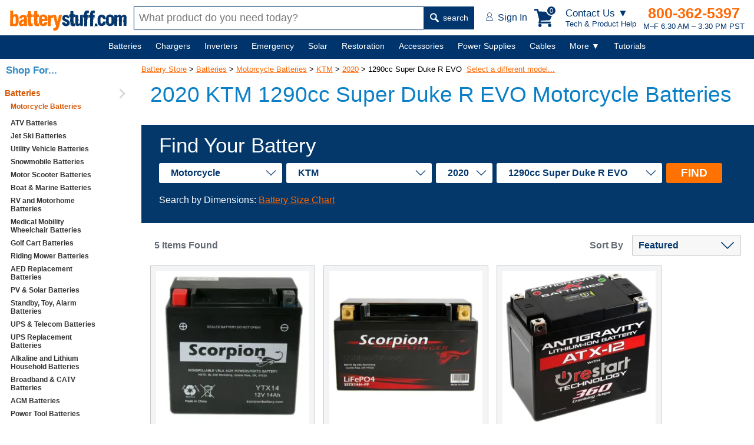

--- FILE ---
content_type: text/html; charset=utf-8
request_url: https://www.batterystuff.com/batteries/motorcycle/ktm/2020/1290cc-super-duke-r-evo/
body_size: 18674
content:
<!DOCTYPE html>
<html lang="en">
<head>
	<meta charset="utf-8">

	<script>
	window.dataLayer = window.dataLayer || [];
	dataLayer.push({
		"event": "Pageview",
		"pagePath": "https://www.batterystuff.com/batteries/motorcycle/ktm/2020/1290cc-super-duke-r-evo/",
		"pageTitle": "2020 KTM | 1290cc Super Duke R EVO Motorcycle Batteries",
		"visitorType": "customer",
		"visitorId": "mLr9GL91T0bQivNF8uX5913w0Q7JBOtT"	});
	</script>

	
	<script>(function(w,d,s,l,i){w[l]=w[l]||[];w[l].push({'gtm.start':
		new Date().getTime(),event:'gtm.js'});var f=d.getElementsByTagName(s)[0],
		j=d.createElement(s),dl=l!='dataLayer'?'&l='+l:'';j.async=true;j.src=
		'https://www.googletagmanager.com/gtm.js?id='+i+dl;f.parentNode.insertBefore(j,f);
		})(window,document,'script','dataLayer','GTM-WGH7');</script>

	
	<title>2020 KTM | 1290cc Super Duke R EVO Motorcycle Batteries</title>
		<meta name="description" content="Get replacement 2020 KTM 1290cc Super Duke R EVO Motorcycle batteries.">
		

	<meta name="viewport" content="width=device-width, initial-scale=1">

	<!--[if lt IE 9]> <script src="/js/html5.js"></script> <![endif]-->
		<meta http-equiv="x-ua-compatible" content="ie=edge">
	<meta name="sitelock-site-verification" content="2740" />

	
	
	

		

	
	<link rel="stylesheet" href="/css/global.css?ver=38" media="screen">

	<link rel="stylesheet" href="https://res.cloudinary.com/dyuctplmh/raw/upload/v1645679186/css/mcx-styles.min.css" media="screen">
	
	
	

	<link rel="stylesheet" type="text/css" href="https://res.cloudinary.com/dyuctplmh/raw/upload/v1498101915/print.css" media="print">
	<link rel="icon"  type="image/x-icon"  href="/favicon.ico">
	<link rel="alternate" type="application/rss+xml" title="RSS" href="https://www.batterystuff.com/blog-feed/">
	<link href="https://res.cloudinary.com/dyuctplmh/image/upload/v1635810003/global/apple-icon-57x57.png" rel="apple-touch-icon-precomposed">
	<link href="https://res.cloudinary.com/dyuctplmh/image/upload/v1635810003/global/apple-icon-76x76.png" rel="apple-touch-icon-precomposed" sizes="76x76">
	<link href="https://res.cloudinary.com/dyuctplmh/image/upload/v1635810003/global/apple-icon-120x120.png" rel="apple-touch-icon-precomposed" sizes="120x120">
	<link href="https://res.cloudinary.com/dyuctplmh/image/upload/v1635810003/global/apple-icon-152x152.png" rel="apple-touch-icon-precomposed" sizes="152x152">
	<link href="https://res.cloudinary.com/dyuctplmh/image/upload/v1635810003/global/apple-icon-180x180.png" rel="apple-touch-icon-precomposed" sizes="180x180">
	<link href="https://res.cloudinary.com/dyuctplmh/image/upload/v1635810003/global/android-icon-192x192.png" rel="icon" sizes="192x192">
	<link href="https://res.cloudinary.com/dyuctplmh/image/upload/v1635810003/global/android-icon-128x128.png" rel="icon" sizes="128x128">

	
	<link rel="preload" as="image" href="https://res.cloudinary.com/dyuctplmh/image/upload/v1635810003/global/logo-text-header.svg">
	<link rel="preload" as="image" href="https://res.cloudinary.com/dyuctplmh/image/upload/v1635810003/global/mag-glass.svg">
	
	<link rel="preload" as="image" href="https://res.cloudinary.com/dyuctplmh/image/upload/v1635810003/global/account-icon.svg">
	<link rel="preload" as="image" href="https://res.cloudinary.com/dyuctplmh/image/upload/v1498102643/checkmark-circle-fill-green3.png">
	<link rel="preload" as="image" href="https://res.cloudinary.com/dyuctplmh/image/upload/v1635810003/global/ham-menu-blue.svg">

	
		
		<script src="/js/dom.min.js"></script>
		<script src="/js/xhr.min.js" defer></script>
	<script src="/js/app.js?ver=7" defer></script>

	<script src="/js/mcx-dialog.min.js" defer></script>

	<style>
	#wrapper {margin:0 auto; padding:0; border:0; text-align:center;}
	.mainWrapper {display: flex; align-items: center; flex-direction: column; padding-left: 240px;}
	#maincontainer {margin:90px 0 20px 0; max-width:1500px; text-align: left; width:100%;}

	#breadcrumbs {font-size:13px; text-align:left; margin:10px 0 0 20px; z-index:9; position: relative; padding:10px 0;}
	#breadcrumbs a {z-index:12}
	#breadcrumbs a:link,#contentcolumn a:link {color:#f60}
	#breadcrumbs a:visited,#contentcolumn a:visited {color:#d65500}
	#breadcrumbs a:hover,#contentcolumn a:hover {color:#ff9700}

	#contentwrapper {width:100%;}
	
	#leftcolumn {float:left;width:176px;margin-left:-100%;text-align:left;padding:0;}

	#contentcolumn {margin:22px 0 0 0; text-align:left;padding:0 10px;position:relative;}

	.categoryBottomText {padding:20px}

	.categoryMainDescription {font:400 17px Verdana,sans-serif; color: #666; margin-bottom: 30px; padding:0;}

	.categoryMainDescription h1 {margin:5px 20px 30px 15px;}
	.categoryMainDescription > p, .categoryMainDescription > h2, .categoryMainDescription > h3 {margin-left:15px;}
	.categoryMainDescription > ul {margin-left:40px;}
	
	#navButton {display: none;}
	.productItem .attribute {display:-ms-flexbox; display:-webkit-box; display:flex; -ms-flex-pack:space-between; -webkit-box-pack: justify; justify-content: space-between; margin:1px 0 1px 0; padding:0 0 1px 0; border-bottom:1px solid #646B74;}

	.productHTML {display:flex; flex-wrap:wrap; margin: 0 15px;}		
	.productTools {font:bold 16px Verdana,Arial,sans-serif; color:#646B74; display:flex; justify-content: space-between; margin:20px 15px 10px 15px; align-items: center;}	
	.productToolsItemsFound {margin-left:7px;}	
	#productToolsSortBy {margin-left:15px;}

	.detailsSum1 {margin:10px 15px;}

	@media screen and (min-width:1535px) {
		.categoryMainDescription h1 {margin:5px 0 30px 0;}
		.categoryMainDescription > p, .categoryMainDescription > h2 {margin-left:0;}
		.productHTML {margin:0;}
		.productTools {margin:20px 0 10px 0;}
	}

	@media screen and (max-width:934px) {
		#belowNavSearch {display:block; margin:0; background:white;}
		#aboveNavSearch {display:none;}
		.siteHeader {height:120px;}
		.siteHeader > div {height:60px;}
		nav {margin-top:120px;}
		#contentcolumn {margin:100px 0 0 0; text-align:left; padding:0 10px; position:relative;}
		.categoryMainDescription {padding-top:10px;}
		#breadcrumbs {margin:65px 0 0 15px;}
		#maincontainer {margin:100px 0 0 0;padding:0;position:relative;right:0;display:block;}
	}

	@media screen and (max-width:768px){
		#leftcolumn{float:left;width:176px;margin-left:-100%;text-align:left;padding:0;}
		#sideNav {background:#F1F5F6; width:176px; font:bold 14px Verdana,Arial,sans-serif;}
		#wrapper {margin:0;padding:0;border:0;text-align:left;min-width:0}
		#breadcrumbs {font-size:13px; margin:65px 0 0 15px;}
		
		#contentwrapper {margin:0;padding:0;float:none;position:relative;}
		#contentcolumn {margin:0 15px; text-align:left; padding:0; position:relative; width:auto;}
		#contentcolumn > p {margin:16px 15px;}
		.listStyle1 li{font-size:100%}
		#leftcolumn {text-align:left;padding:0;border:0;float:left;width:100%;margin:0}
		#rightcolumn {margin:0;padding:0;display:none}
		#sideNav {width:240px; display:none;}
		nav {margin-top:120px;}
		.productToolsSortBy {text-align:right;}
		#productToolsSortBy {display:block; margin-top:5px;}
		
	}

	@media screen and (max-width: 536px) {
		#breadcrumbs {margin:12px 0 0 20px;}
		.categoryMainDescription {padding-top:0;}
	}

	@media screen and (max-width: 480px) {
		#navMenu a {margin:0 15px 50px 0;}
	}
	

	#sideNav {position:fixed; display:block; background:#fff; top:100px; left:0; bottom:0; width:220px; overflow:auto; z-index:10;}
	#sideNav > ul > li {border-bottom:1px solid #ccc; padding:6px 0; position: relative;}
	#sideNav > ul > li::after {content:''; display:inline-block; width:10px; height:10px; border-right:2px solid #ccc; border-top:2px solid #ccc; transform:rotate(45deg); position:absolute; right:10px; top:19px; transform:translateY(-50%) rotate(45deg);}
	#sideNav li.active > a {color:#d65500;}
	#sideNav a {text-decoration: none; text-align:left;}
	
	#breadcrumbs {margin-left:0;}
	footer {margin-left:230px;}
	
	@media screen and (max-width:934px) {
		#sideNav {display:none;}
		.mainWrapper {padding-left:0;}
		footer {margin-left:0;}
		#breadcrumbs {margin-left:15px;}
	}

	
	</style>

		
		
	
			<script>
			function selectCategory(){var a=document.getElementById("vehicle-year").value;location.href=a}function externalLinks(){var d=document.getElementById("maincontainer");if(d){var a=d.getElementsByTagName("a");for(var b=0;b<a.length;b++){if(a[b].getAttribute("rel")=="external"){a[b].className+=a[b].className?" extlink":"extlink";a[b].title+="(opens in new window)";a[b].onclick=function(){return !window.open(this.href)}}}}}function viewSiblings(){var a=document.getElementById("siblingsList");if(a.style.display=="none"){a.style.display="block"}else{a.style.display="none"}};
			</script><link rel="canonical" href="https://www.batterystuff.com/batteries/motorcycle/ktm/2020/1290cc-super-duke-r-evo/">
	
</head>
<body id="bodytag">
<script>
			</script>
<!--[if lte IE 10]>
<div style="position:fixed; z-index:1000; width:auto; padding:10px; font:20px Arial,sans-serif; background:#FFBF00; top:0; left:0; right:0;"><img src="/images/truecart/messageError.png" width="80" height="80" alt="alert" style="float:left; margin-right:20px;"/><b>Please note that BatteryStuff.com no longer supports old versions of Internet Explorer.</b><br/>
We recommend upgrading to the latest <a href="https://www.microsoft.com/ie">Internet Explorer</a>, <a href="https://chrome.google.com/">Google Chrome</a>, or <a href="https://mozilla.org/firefox/">Firefox</a>.
</div>
<![endif]-->



	<div class="nodisplay h1print">BatteryStuff.com!</div>
	<div id="searchOverlay"></div>
	<div id="menuCartBox"></div>

	<style>
	#contactUsBox {background:#fff; -webkit-box-shadow: 10px 10px 18px 0px rgba(191,191,191,0.69); box-shadow: 10px 10px 18px 0px rgba(191,191,191,0.69); width:270px;  font-family:Verdana,Arial,sans-serif; color:#666; position: fixed; z-index: 200; top: 60px; right: 100px; border-radius: 3px;}	
	#contactUsBox .heading {display:-ms-flexbox; display: -webkit-box; display: flex; -ms-flex-pack:space-between; -webkit-box-pack: justify; justify-content: space-between; align-items: center; padding:0 18px;}
	#contactUsBox .heading h5 {font-size:16px; font-weight:600; margin:6px 0;}
	#contactUsBox .heading button {cursor:pointer;}
	#contactUsBox .intro {background:#F3F4F5; padding:12px 15px; display:flex; align-items: center;}
	#contactUsBox .intro .text {color:#00356E; font:600 17px Verdana,Arial,sans-serif; text-align:left; margin-left:15px;}
	#contactUsBox .intro img {border-radius:50%; width:80px; height:80px;}
	#contactUsBox .options {color:black; padding:14px; justify-content: space-around; display:flex; align-items:baseline;}
	#contactUsBox .options a {color:black; text-decoration: none;}
	#contactUsBox .numberInfo {background:#F3F4F5; padding:12px 15px;}
	#contactUsBox .numberInfo em {font-size:16px; color:#444; display:block; font-weight: 500; font-style: normal;}
	#contactUsBox .numberInfo strong {display:block; margin-bottom:3px;}
	#contactUsBox .numberInfo strong a {font-size:21px; color:#FF6725; text-decoration: none;}
	#contactUsBox .numberInfo small {font-size:14px; color:#00356E; display:block;}
	#contactUsBox .links {text-align: left;}
	#contactUsBox .links ul {font-size:16px; font-weight: 500; list-style: none; padding:0; margin:0;}
	#contactUsBox .links ul li {margin:10px 0 10px 20px; padding:0;}
	#contactUsBox .links ul li a {text-decoration: none;}
	@media screen and (max-width:600px) {
		#contactUsBox {right:5px;}
	}

	#headerContactMenuLg {display:block;}
	#headerContactMenuSm {display:none;}
	@media (max-width:705px) {
		#headerContactMenuLg {display:none;}
		#headerContactMenuSm {display:block;}
	}
	</style>
	<div id="contactUsBox" class="dn">
		<div class="heading">
			<h5>Get Tech Help &amp;<br>Product Advice</h5>
			<button type="button" id="closeContactMenu" style="border:none; background:none; font:bold 23px verdana,sans-serif; color:#666">&times;</button>		
		</div>
		<div class="intro">
			<img src="https://res.cloudinary.com/dyuctplmh/image/upload/fl_progressive,q_60,f_auto/v1698959119/global/contact-photo.jpg" alt="tech person" width="201" loading="lazy" height="201">
			<div class="text">
			If you have a tech question or don’t know which product to buy, we can help.
			</div>
		</div>
		<div class="options">
			<a href="tel:541-474-4421"><figure>
				<img src="https://res.cloudinary.com/dyuctplmh/image/upload/v1698959138/global/call.svg" alt="call" width="21" height="38" style="margin-bottom:2px;" loading="lazy">
				<figcaption>Call</figcaption>
			</figure></a>

			<a href="/contact.html"><figure>
				<img src="https://res.cloudinary.com/dyuctplmh/image/upload/v1698959149/global/email-contact.svg" alt="email" width="33" height="24" style="margin-bottom:8px;" loading="lazy">
				<figcaption>Email</figcaption>
			</figure></a>
		</div>
		<div class="numberInfo">
			<em>Call an Expert</em>
			<strong><a href="tel:541-474-4421">541-474-4421</a></strong>
			<small>M–F 6:30 AM – 3:30 PM PST</small>
		</div>
		<div class="links">
			<ul>
				<li><a href="/order-status.html">Order Tracking</a></li>
				<li><a href="/kb/policies-and-procedures/">Policies</a></li>
				<li><a href="/kb/buyers-guide/">Buyers Guide</a></li>
				<li><a href="/kb/articles/">Tutorials</a></li>
				<li><a href="/kb/tools/">Calculators</a></li>
				<li><a href="/kb/frequently-asked-questions/">FAQs</a></li>
			</ul>
		</div>
	</div>

	

	<header class="siteHeader">
		<div>
			<a href="/" id="headerLogoText" style="width:200px; height:36px;"><img src="https://res.cloudinary.com/dyuctplmh/image/upload/v1635810003/global/logo-text-header.svg" alt="BatteryStuff.com" width="200" height="36"></a>

			<div id="aboveNavSearch">
				<form action="/search.html" method="get" id="headerSearch" class="headerSearch">
					<input type="text" name="q" id="headerSearchBox" class="mousetrap" placeholder="What product do you need today?" value=""><button type="submit"><img src="https://res.cloudinary.com/dyuctplmh/image/upload/v1635810003/global/mag-glass.svg" width="15" height="16" alt=""> search</button>
				</form>
			</div>

			<div class="headerRightSide">
				<div id="headerAccount">
					<a href="/customer-login.html"><img src="https://res.cloudinary.com/dyuctplmh/image/upload/v1635810003/global/account-icon.svg" alt="" width="12" height="14"> <span id="headerAccountText">Sign In</span></a>
				</div>

				<div id="headerCart">
					<div class="box" data-js="headerCart">
						<svg xmlns="http://www.w3.org/2000/svg" width="34" height="31" viewBox="0 0 33.288 31" fill="#00356E" id="headerCartIcon"><path d="M28.048 24.726v-2.952H10.74l.406-1.698 15.648-.738L33.29 5.462 7.75 4.28 6.68 0H0v2.952h4.355L8.45 18.748l-1.476 5.978zm-15.5 3.506A2.77 2.77 0 0 1 9.78 31a2.77 2.77 0 0 1-2.768-2.768 2.77 2.77 0 0 1 2.768-2.768 2.77 2.77 0 0 1 2.768 2.768zm16.607 0A2.77 2.77 0 0 1 26.387 31a2.77 2.77 0 0 1-2.768-2.768 2.77 2.77 0 0 1 2.768-2.768 2.77 2.77 0 0 1 2.768 2.768z"></path></svg>

						<div id="cartHeaderButtonCount">0</div>
					</div>
					
				</div>

				<div id="headerContactMenuLink">
					<div id="headerContactMenuLg">
						<em>Contact Us ▼</em>
						Tech &amp; Product Help
					</div>
					<div id="headerContactMenuSm">
						<img src="https://res.cloudinary.com/dyuctplmh/image/upload/v1698959286/global/help-icon.svg" alt="Contact Us for Tech and Product Help" width="29" height="33">
					</div>
				</div>

				<div id="headerContactInfo">
					<b><a href="tel:1-800-362-5397">800-362-5397</a></b>
					M–F 6:30 AM – 3:30 PM PST				</div>

				<div id="headerMenuButton">
					MENU <img src="https://res.cloudinary.com/dyuctplmh/image/upload/v1635810003/global/ham-menu-blue.svg" loading="lazy" alt="Menu Icon" width="18" height="19">
				</div>
			</div>
		</div>
		<div id="belowNavSearch">
			<form action="/search.html" method="get" id="headerSearch2" class="headerSearch">
				<input type="text" name="q" id="headerSearchBox2" class="mousetrap" placeholder="What product do you need today?" value=""><button type="submit"><img src="https://res.cloudinary.com/dyuctplmh/image/upload/v1635810003/global/mag-glass.svg" loading="lazy" alt="" width="15" height="16"> search</button>
			</form>
		</div>
	</header>
	
	<nav id="navContainer">
		<div id="navMenu">
			<ul>
				<li data-id="batteriesMegaMenu" id="mainNavBatteries" ><span id="mainNavBatteriesLink"><a href="/batteries/">Batteries</a></span>
					<div class="subMenu dn" id="batteriesMegaMenu"></div>
				</li>
				<li data-id="chargersMegaMenu" id="mainNavChargers"><span id="mainNavChargersLink"><a href="/battery-chargers/">Chargers</a></span>
					<div class="subMenu dn" id="chargersMegaMenu"></div>
				</li>
				<li data-id="invertersMegaMenu" id="manNavInverters"><span id="manNavInvertersLink"><a href="/inverters/">Inverters</a></span>
					<div class="subMenu dn" id="invertersMegaMenu"></div>
				</li>
				
				<li data-id="emergencyMegaMenu" id="mainNavEmergency"><span id="mainNavEmergencyLink"><a href="/emergency/">Emergency</a></span>
					<div class="subMenu dn" id="emergencyMegaMenu"></div>
				</li>
				
				<li data-id="solarMegaMenu" id="mainNavSolar"><span id="mainNavSolarLink"><a href="/solar-chargers/">Solar</a></span>
					<div class="subMenu dn" id="solarMegaMenu"></div>
				</li>

				<li data-id="restorationMegaMenu" id="mainNavRestoration"><span id="mainNavRestorationLink"><a href="/battery-restoration/">Restoration</a></span>
					<div class="subMenu dn" id="restorationMegaMenu"></div>
				</li>
				
				<li data-id="accessoriesMegaMenu" id="mainNavAccessories"><span id="mainNavAccessoriesLink"><a href="/battery-products/">Accessories</a></span>
					<div class="subMenu dn" id="accessoriesMegaMenu"></div>
				</li>
				
				<li data-id="powerMegaMenu" id="mainNavPower"><span id="mainNavPowerLink"><a href="/power-supplies/">Power Supplies</a></span>
					<div class="subMenu dn" id="powerMegaMenu"></div>
				</li>
				
				<li data-id="cablesMegaMenu" id="mainNavCables"><span id="mainNavCablesLink"><a href="/battery-cables-connectors-plugs/">Cables</a></span>
					<div class="subMenu dn" id="cablesMegaMenu"></div>
				</li>
				
				<li class="notIncluded" data-id="moreMegaMenu"><span><a href="javascript:;">More&nbsp;▼</a></span>
					<div class="subMenu small dn" id="moreMegaMenu">
						<div class="textLinks">
							<div class="item">
								<ul id="moreMenuList">
									
									<li data-ref="mainNavBatteries" class="dn"><a href="/batteries/">Batteries</a></li>
									
									<li data-ref="mainNavChargers" class="dn"><a href="/battery-chargers/">Chargers</a></li>
									
									<li data-ref="manNavInverters" class="dn"><a href="/inverters/">Inverters</a></li>
									
									<li data-ref="mainNavEmergency" class="dn"><a href="/emergency/">Emergency</a></li>
									
									<li data-ref="mainNavSolar" class="dn"><a href="/solar-chargers/">Solar</a></li>
									
									<li data-ref="mainNavRestoration" class="dn"><a href="/battery-restoration/">Restoration</a></li>
									
									<li data-ref="mainNavAccessories" class="dn"><a href="/battery-products/">Accessories</a></li>
									
									<li data-ref="mainNavPower" class="dn"><a href="/power-supplies/">Power Supplies</a></li>
									
									<li data-ref="mainNavCables" class="dn"><a href="/battery-cables-connectors-plugs/">Cables</a></li>
									
									<li><a href="/fuel-treatments/">Fuel Treatments</a></li>
									<li><a href="/made-in-usa/">MADE in USA</a></li>
									<li><a href="/all-products-by-brand/">Shop by Brand</a></li>
								</ul>
							</div>
						</div>
					</div>
				</li>

				<li class="notIncluded" id="mainNavHelp"><span><a href="/kb/">Tutorials</a></span></li>

			</ul>
			
		</div>
	</nav>

	<div id="overLayBody" class="dn"></div>

	<script>
	var availableSpace,numOfVisibleItems,requiredSpace,visibleItems,menuPause,navItems=null,fullNav=null,overlay=null,numOfItems=0,totalSpace=0,closingTime=1e3,breakWidths=[],menusOpen=!1;function checkSize(){var e;if (fullNav != null) availableSpace=fullNav.offsetWidth-250,numOfVisibleItems=document.querySelectorAll("#navMenu > ul > li:not(.dn):not(.notIncluded)").length,visibleItems=document.querySelectorAll("#navMenu > ul > li:not(.dn):not(.notIncluded)"),hiddenItems=document.querySelectorAll("#navMenu > ul > li.dn"),requiredSpace=breakWidths[numOfVisibleItems-1],availableSpace<requiredSpace?(--numOfVisibleItems,(e=[].slice.call(visibleItems).pop()).classList.add("dn"),document.querySelector('[data-ref="'+e.id+'"]').classList.remove("dn"),checkSize()):availableSpace>breakWidths[numOfVisibleItems]&&hiddenItems[0]&&(hiddenItems[0].classList.remove("dn"),document.querySelector('[data-ref="'+hiddenItems[0].id+'"]').classList.add("dn"))}function navItemMouseOver(){var e=this;menusOpen?showMenu(e):menuPause=setTimeout(function(){showMenu(e)},350)}function showMenu(e){hideAllMenuTitles(),menusOpen=!0,e.classList.add("active"),hideAllMegaMenus(),null!=e.dataset.id&&document.querySelector("#"+e.dataset.id).classList.remove("dn"),overlay.classList.remove("dn")}function navItemMouseOut(){clearTimeout(menuPause),this.classList.remove("active"),hideAllMegaMenus(),overlay.classList.add("dn")}function hideAllMegaMenus(){for(var e=document.querySelectorAll(".subMenu"),n=0;n<e.length;n++)e[n].classList.add("dn")}function hideAllMenuTitles(){for(var e=document.querySelectorAll("#navMenu li"),n=0;n<e.length;n++)e[n].classList.remove("active")}document.querySelector("#navMenu").addEventListener("mouseleave",function(){clearTimeout(menuPause),menusOpen=!1}),window.addEventListener("resize",function(){checkSize()},!0),window.addEventListener("orientationchange",function(){checkSize()},!0),window.addEventListener("load",function(){navItems=document.querySelectorAll("#navMenu > ul > li"),fullNav=document.querySelector("#navContainer"),overlay=document.querySelector("#overLayBody");for(var e=0;e<navItems.length;e++)navItems[e].addEventListener("mouseenter",navItemMouseOver),navItems[e].addEventListener("mouseleave",navItemMouseOut),numOfItems+=1,totalSpace+=navItems[e].offsetWidth,breakWidths.push(totalSpace);
	 checkSize();},!0);
	window.addEventListener('load', function() {
		Dom.e('#closeContactMenu').addEventListener('click', function() {
			Dom.e('#contactUsBox').classList.add('dn');
		});

		Dom.e('#headerContactMenuLink').addEventListener('click', function() {
			Dom.e('#contactUsBox').classList.toggle('dn');
			Dom.empty('#menuCartBox');
		});
	})
	</script>

	
	<div class="mainWrapper">
		<div id="maincontainer">
						<div id="pageErrorsUserNotice"></div>
			
													<div id="breadcrumbs" itemprop="breadcrumb">
<a href="/">Battery Store</a>  &gt; <a href="/batteries/">Batteries</a> &gt; <a href="/batteries/motorcycle/">Motorcycle Batteries</a> &gt; <a href="/batteries/motorcycle/ktm/">KTM</a> &gt; <a href="/batteries/motorcycle/ktm/2020/">2020</a> &gt; 1290cc Super Duke R EVO&nbsp;&nbsp;<a href="javascript:viewSiblings()">Select a different model...</a><div id="siblingsList" style="display:none"><ul><li><a href="/batteries/motorcycle/ktm/2020/1290cc-super-adventure/">1290cc Super Adventure</a></li><li><a href="/batteries/motorcycle/ktm/2020/1050cc-adventure/">1050cc Adventure</a></li><li><a href="/batteries/motorcycle/ktm/2020/1290cc-super-duke-r-evo/">1290cc Super Duke R EVO</a></li><li><a href="/batteries/motorcycle/ktm/2020/1290cc-super-duke-gt/">1290cc Super Duke GT</a></li><li><a href="/batteries/motorcycle/ktm/2020/890cc-rc8/">890cc RC8</a></li><li><a href="/batteries/motorcycle/ktm/2020/790cc-duke/">790cc Duke</a></li><li><a href="/batteries/motorcycle/ktm/2020/790cc-adventure/">790cc Adventure</a></li></ul><ul><li><a href="/batteries/motorcycle/ktm/2020/690cc-enduro-r/">690cc Enduro R</a></li><li><a href="/batteries/motorcycle/ktm/2020/690cc-duke-r/">690cc Duke R</a></li><li><a href="/batteries/motorcycle/ktm/2020/690cc-rc-690/">690cc RC 690</a></li><li><a href="/batteries/motorcycle/ktm/2020/690cc-smc-r/">690cc SMC-R</a></li><li><a href="/batteries/motorcycle/ktm/2020/500cc-exc/">500cc EXC</a></li><li><a href="/batteries/motorcycle/ktm/2020/500cc-exc-f-six-days/">500cc EXC-F, Six Days</a></li><li><a href="/batteries/motorcycle/ktm/2020/500cc-xcf-w/">500cc XCF-W</a></li></ul><ul><li><a href="/batteries/motorcycle/ktm/2020/450cc-xc-xc-w-xcf/">450cc XC, XC-W, XCF</a></li><li><a href="/batteries/motorcycle/ktm/2020/450cc-excf-w/">450cc EXCF-W</a></li><li><a href="/batteries/motorcycle/ktm/2020/450cc-exc-f-six-days/">450cc EXC-F Six Days</a></li><li><a href="/batteries/motorcycle/ktm/2020/450cc-sxf/">450cc SXF</a></li><li><a href="/batteries/motorcycle/ktm/2020/400cc-rally/">400cc Rally</a></li><li><a href="/batteries/motorcycle/ktm/2020/400cc-smr/">400cc SMR</a></li><li><a href="/batteries/motorcycle/ktm/2020/390cc-adventure-spoke-w/">390cc Adventure, Spoke, W</a></li></ul><ul><li><a href="/batteries/motorcycle/ktm/2020/390cc-duke/">390cc Duke</a></li><li><a href="/batteries/motorcycle/ktm/2020/390cc-rc/">390cc RC</a></li><li><a href="/batteries/motorcycle/ktm/2020/350cc-xcf/">350cc XCF</a></li><li><a href="/batteries/motorcycle/ktm/2020/350cc-xcf-w/">350cc XCF-W</a></li><li><a href="/batteries/motorcycle/ktm/2020/350cc-xc-w/">350cc XC-W</a></li><li><a href="/batteries/motorcycle/ktm/2020/350cc-sxf/">350cc SXF</a></li><li><a href="/batteries/motorcycle/ktm/2020/350cc-sx/">350cc SX</a></li></ul><ul><li><a href="/batteries/motorcycle/ktm/2020/350cc-exc-f-wess-six-days/">350cc EXC-F, Wess, Six Days</a></li><li><a href="/batteries/motorcycle/ktm/2020/300cc-xc-xc-w/">300cc XC, XC-W</a></li><li><a href="/batteries/motorcycle/ktm/2020/300cc-sx/">300cc SX</a></li><li><a href="/batteries/motorcycle/ktm/2020/300cc-exc-tpi-six-days/">300cc EXC, TPI, Six Days</a></li><li><a href="/batteries/motorcycle/ktm/2020/250cc-xc-w-xcf-w/">250cc XC-W, XCF-W</a></li><li><a href="/batteries/motorcycle/ktm/2020/250cc-freeride/">250cc Freeride</a></li><li><a href="/batteries/motorcycle/ktm/2020/250cc-duke/">250cc Duke</a></li></ul><ul><li><a href="/batteries/motorcycle/ktm/2020/250cc-sxf/">250cc SXF</a></li><li><a href="/batteries/motorcycle/ktm/2020/250cc-exc-f-tpi-six-days/">250cc EXC-F, TPI, Six Days</a></li><li><a href="/batteries/motorcycle/ktm/2020/250cc-xc-xcf/">250cc XC, XCF</a></li><li><a href="/batteries/motorcycle/ktm/2020/200cc-rc/">200cc RC</a></li><li><a href="/batteries/motorcycle/ktm/2020/150cc-xc-w/">150cc XC-W</a></li><li><a href="/batteries/motorcycle/ktm/2020/150cc-sx/">150cc SX</a></li><li><a href="/batteries/motorcycle/ktm/2020/150cc-exc-tpi/">150cc EXC, TPI</a></li></ul><ul><li><a href="/batteries/motorcycle/ktm/2020/125cc-rc/">125cc RC</a></li><li><a href="/batteries/motorcycle/ktm/2020/125cc-xc-w/">125cc XC-W</a></li><li><a href="/batteries/motorcycle/ktm/2020/125cc-duke/">125cc Duke</a></li><li><a href="/batteries/motorcycle/ktm/2020/125cc-sx/">125cc SX</a></li></ul><div class="cb"></div></div></div><article class="categoryMainDescription">
	<h1>2020 KTM 1290cc Super Duke R EVO Motorcycle Batteries</h1>
	<p></p></article>	<style>
.findYourBattery {background: #04386A; padding:15px 30px; box-sizing: border-box; }
.findYourBattery * {box-sizing: border-box;}
.findYourBattery form { min-height:53px;}
.findYourBattery .noteText {color:#fff;}
.fieldsBox {display:-webkit-box;display:-ms-flexbox;display:flex; -webkit-box-align:center; -ms-flex-align:center; align-items:center; -webkit-box-align:stretch; -ms-flex-align:stretch; align-items:stretch; margin-top:5px}
.fieldsBox > div {display:flex; align-items: center; flex-wrap:wrap;}
.findYourBattery select { padding: 8px 40px 8px 20px; font-size: 16px; border:none; -webkit-appearance: none; -moz-appearance: none; appearance: none; border-radius:3px; color:#04376C; font-weight:700; background:#fff url('/assets/images/home/option-arrow.png') right 10px center no-repeat; -webkit-box-flex:1; -ms-flex-positive:1; flex-grow:1; margin:5px 7px 5px 0;}
.findYourBattery label {margin-right:15px; font:400 35px Raleway,Arial,sans-serif; color:#fff; -webkit-box-flex:1; -ms-flex-positive:1; flex-grow:1; text-align: right;}
.findYourBattery button {font:700 19px Raleway,Arial,sans-serif; color:#fff; padding: 6px 25px 6px 25px; background:#FF7101; border:none; cursor: pointer; border-radius: 3px;}
.findYourBattery button:active {background:#02213E;}
.findYourBatteryResults {-ms-flex-wrap:wrap;flex-wrap:wrap; display:-webkit-box; display:-ms-flexbox; display:flex; margin-top:20px;}

@media screen and (max-width: 1250px) {
	.findYourBattery select, .findYourBattery button {width:100%; display:inline-block;}
	.findYourBattery button {margin-top:6px;}
	.fieldsBox > div {display:block;}
}

@media screen and (max-width: 750px) {
	.fieldsBox {-ms-flex-wrap: wrap;flex-wrap: wrap; -webkit-box-orient: vertical; -webkit-box-direction: normal; -ms-flex-direction: column; flex-direction: column;}
	.findYourBattery select { padding: 8px 40px 8px 10px; font-size: 18px; margin-bottom:10px; margin-right:0;}
	.findYourBattery label {font:400 35px Raleway,Arial,sans-serif; color:#fff; -webkit-box-flex:1; -ms-flex-positive:1; flex-grow:1; text-align: right; }
}
</style>

<div class="findYourBattery">
	<form>
		<label for="level1">Find Your Battery</label> 
		<div class="fieldsBox" data-js="findYourBatteryBox">
			<div data-js="findYourBattery">
				<select id="level1" data-level="1">
					<option value="" default>Application</option>
					<option value="1" data-path="batteries/motorcycle/">Motorcycle</option>
					<option value="4593" data-path="batteries/atv/">ATV</option>
					<option value="8386" data-path="batteries/riding-mower/">Riding Mower</option>
					<option value="6595" data-path="batteries/personal-watercraft/">Personal Watercraft</option>
					<option value="8557" data-path="batteries/utility-vehicle/">Utility Vehicle</option>
					<option value="6986" data-path="batteries/snowmobile/">Snowmobile</option>
					<option value="6124" data-path="batteries/scooter/">Motor Scooter</option>
					
				</select>
				<select id="level2" data-level="2">
					<option value="" data-path="" default>Make</option>
				</select>
				<select id="level3" data-level="3">
					<option value="" data-path="" default>Year</option>
				</select>
				<select id="level4" data-level="4">
					<option value="" data-path="" default>Model</option>
				</select>
				<button type="button" id="batteryFindButton">FIND</button>
			</div>
		</div>
	</form>
	<p class="noteText">Search by Dimensions: <a href="https://www.batterystuff.com/kb/buyers-guide/powersport/motorcycle-battery-size-chart.html">Battery Size Chart</a></p>
</div>

<script>
var e = Dom.e, eAll = Dom.eAll, ce = Dom.ce, empty = Dom.empty, add = Dom.add, set = Dom.set;
//var batterySelectLevel = 1;
var batteryLevels = {1:'Application', 2:'Make', 3:'Year', 4:'Model'};

var batteryApplications = {
	'motorcycle':1,
	'atv':4593,
	'riding-mower':8386,
	'personal-watercraft':6595,
	'utility-vehicle':8557,
	'snowmobile':6986,
	'scooter':6124,
	'rv-marine':8812,
	'rv':8822,
	'golf-cart-batteries':9903,
	'mobility-scooter-wheelchair':7666
}


var battFinder = {
	init() {
		
		battFinder.populateFromURL();

		e('#level1').addEventListener('change', battFinder.populateNextMenu);
		e('#level2').addEventListener('change', battFinder.populateNextMenu);
		e('#level3').addEventListener('change', battFinder.populateNextMenu);
		e('#level4').addEventListener('change', battFinder.savedVehicleToStorage);
		e('#batteryFindButton').addEventListener('click', battFinder.navigateToCategory);
	},

	repopulateFromStorage: function() {
		var savedVehicle = battFinder.getFromStorage();
		var vehicleWasSaved = false;
		if (battFinder.isObject(savedVehicle)) {
			if (savedVehicle.application && battFinder.isNumeric(savedVehicle.application)) {
				vehicleWasSaved = true;
				e('#level1').value = savedVehicle.application;

				battFinder.populateNextMenuStorage(2, 'Make', savedVehicle.make, savedVehicle.application, function() {
					battFinder.populateNextMenuStorage(3, 'Year', savedVehicle.year, savedVehicle.make, function() {
						battFinder.populateNextMenuStorage(4, 'Model', savedVehicle.model, savedVehicle.year, function() {
					
						})
					})
				}) //level, levelName, selectedId, parent
			}
		}
		return vehicleWasSaved;
	},
	
	savedVehicleToStorage: function() {
		var vehicle = {
			'application':e('#level1').value,
			'make':e('#level2').value,
			'year':e('#level3').value,
			'model':e('#level4').value
		};

		localStorage.setItem('batteryFinder', JSON.stringify(vehicle));
	},

	populateFromURL: function() {
		var urlParts = window.location.href.split("/");
		urlParts.pop();
		urlParts.shift();
		urlParts.shift();
		urlParts.shift();

		if (typeof urlParts[1] !== 'undefined') {
			var selectedId = batteryApplications[urlParts[1]];
			if (battFinder.isNumeric(selectedId)) {
				e('#level1').value = selectedId;

				battFinder.getOptions(selectedId, function(options) {
					set('#level2', 
						ce('option', {"data-path":""}, 'Make')
					);

					var selectedId2 = null;

					add('#level2',
						options.map(function(option) {
							if (typeof urlParts[2] !== 'undefined') {
								if (option.path_cache == urlParts[0]+'/'+urlParts[1]+'/'+urlParts[2]+'/')
									selectedId2 = option.id;
							}
							return ce('option', {value:option.id, text:option.nav_text, "data-path":option.path_cache});
						})
					);
					
					if (typeof urlParts[2] !== 'undefined' && battFinder.isNumeric(selectedId2))
						e('#level2').value = selectedId2;
					else
						return false;

					battFinder.getOptions(selectedId2, function(options) {
						set('#level3', 
							ce('option', {"data-path":""}, 'Year')
						);

						var selectedId3 = null;

						options.sort(function(a, b) {return b.nav_text - a.nav_text});

						add('#level3',
							options.map(function(option) {
								if (typeof urlParts[3] !== 'undefined') {
									if (option.path_cache == urlParts[0]+'/'+urlParts[1]+'/'+urlParts[2]+'/'+urlParts[3]+'/')
										selectedId3 = option.id;
								}

								var pathCacheParts = option.path_cache.split('/');

								if (battFinder.isNumeric(pathCacheParts[3]) || pathCacheParts[3] == 'all-years')
									return ce('option', {value:option.id, text:option.nav_text, "data-path":option.path_cache});
							})
						);
						
						if (urlParts[3] != 'all-years' && !battFinder.isNumeric(urlParts[3]))
							return false;

						if (typeof urlParts[3] !== 'undefined' && battFinder.isNumeric(selectedId3))
							e('#level3').value = selectedId3;
						else
							return false;

						battFinder.getOptions(selectedId3, function(options) {
							set('#level4', 
								ce('option', {"data-path":""}, 'Model')
							);

							var selectedId4 = null;

							add('#level4',
								options.map(function(option) {
									if (typeof urlParts[4] !== 'undefined') {
										if (option.path_cache == urlParts[0]+'/'+urlParts[1]+'/'+urlParts[2]+'/'+urlParts[3]+'/'+urlParts[4]+'/')
											selectedId4 = option.id;
									}
									return ce('option', {value:option.id, text:option.nav_text, "data-path":option.path_cache});
								})
							);
							
							if (typeof urlParts[4] !== 'undefined' && battFinder.isNumeric(selectedId4)) {
								e('#level4').value = selectedId4;
							}
						});
					});
				});
			}
		}
	},

	populateNextMenu: function(evt) {
		var level = parseInt(evt.target.dataset.level);

		battFinder.getOptions(evt.target.value, function(options) {
			set('#level'+(level+1), 
				ce('option', {"data-path":""}, batteryLevels[level+1])
			);

			if ((level+1) == 3) {
				options.sort(function(a, b){return b.nav_text - a.nav_text});
			}

			add('#level'+(level+1),
				options.map(function(option) {
					if ((level+1) == 3) {
						var pathCacheParts = option.path_cache.split('/');
						if (battFinder.isNumeric(pathCacheParts[3]) || pathCacheParts[3] == 'all-years')
							return ce('option', {value:option.id, text:option.nav_text, "data-path":option.path_cache});
					} else {
						return ce('option', {value:option.id, text:option.nav_text, "data-path":option.path_cache});
					}
				})
			);

			battFinder.clearNextMenus(level+2);
		});
	},

	populateNextMenuStorage: function(level, levelName, selectedId, parent, callback) {
		var savedOptions = battFinder.getOptionsFromStorage(level);
		
		if (Array.isArray(savedOptions)) {
			set('#level'+level, 
				ce('option', {"data-path":""}, levelName)
			);

			add('#level'+level,
				savedOptions.map(function(option) {
					return ce('option', {value:option.id, text:option.nav_text, "data-path":option.path_cache});
				})
			);
			
			if (battFinder.isNumeric(selectedId)) {
				e('#level'+level).value = selectedId;
				callback();
			}
		}
		else {
			battFinder.getOptions(parent, function(options) {
				set('#level'+level, 
					ce('option', {"data-path":""}, levelName)
				);

				add('#level'+level,
					options.map(function(option) {
						return ce('option', {value:option.id, text:option.nav_text, "data-path":option.path_cache});
					})
				);
				
				if (battFinder.isNumeric(selectedId)) {
					e('#level'+level).value = selectedId;
					callback();
				}			
			});
		}
	},

	saveOptionsToStorage(level, options) {
		localStorage.setItem('batteryFinderLevel'+(level+1), JSON.stringify(options));
	},

	getOptionsFromStorage(level) {
		var stored = localStorage.getItem('batteryFinderLevel'+level);
		if (typeof stored === 'string' && JSON.parse(stored))
			return JSON.parse(stored);
		else
			return '{}';
	},

	getOptions: function(parent, callback) {
		XHR.post('/graphql/', {query:'{categoryChildren(id:'+parent+') {id, nav_text, path_cache}}'}, function(response) {
			if (typeof response.data !== 'undefined')
				callback(response.data.categoryChildren);
		}, 'json', function(response) {
			alert(response.error);
		});
	},

	clearNextMenus: function(level) {
		for (var i=level; i < 5; i++) {
			set('#level'+i, 
				ce('option', {"data-path":""}, batteryLevels[i])
			);
		}
	},

	sortTitle: function(a, b) {
		if ( parseInt(a.nav_text) < parseInt(b.nav_text) ) return 1;
		if ( parseInt(a.nav_text) > parseInt(b.nav_text) ) return -1;
		return 0;
	},

	getFromStorage: function() {
		return JSON.parse(localStorage.getItem('batteryFinder'));
	},

	navigateToCategory: function() {
		for (var i = 4; i > 0; i--) {
			var path = e('#level'+i).options[e('#level'+i).selectedIndex].dataset.path;
			
			if (path.length !== 0) {
				window.location.href = '/'+path;
				break;
			}
		}
	},

	getBrands: function() {
		var pathparts = window.location.pathname.split('/');
		XHR.post('/graphql/', {query:'{categoryChildren(id: 1) {id, nav_text}}'}, function(response) {
		}, 'json', function(response) {
			alert(response.error);
		});
	},

	isObject: function(obj) {
		return Object.prototype.toString.call(obj) === '[object Object]';
	},

	isNumeric: function(n) { 
      return !isNaN(parseFloat(n)) && isFinite(n); 
	}
};
window.addEventListener('load', function() {
	battFinder.init();
});

</script><div class="container">
	<style>
.container {margin:20px auto; padding:0;}
.categoryBottomText {margin:0 15px 0 0;}

.productNotice {margin:20px 15px 15px 15px; font:17px Verdana,Verdana,sans-serif; background:#FCC150; color:#000; padding:8px 20px 3px 12px; border-radius: 3px;}
.productNotice h3 {margin-top:0; font-family: Raleway,Arial,sans-serif; color:#000; display:flex; vertical-align: middle;}
.productNotice h3 img {padding-right:8px;}

@media screen and (max-width:768px){
	.container {margin:20px 15px;}
}
</style>

	<div class="productTools">
		<div class="productToolsItemsFound" data-js="itemsFound">5 Items Found</div>
		<div class="productToolsSortBy" data-js="sortBy">Sort By<select id="productToolsSortBy" class="selectMenu">
				<option value="featured">Featured</option>
				<option value="lowest-price">Price, Low to High</option>
				<option value="highest-price">Price, High to Low</option>
				<option value="bestSelling">Best Selling</option>
							</select>
		</div>
	</div>
		<div class="productHTML" data-js="productList">
	<div class="productItem">
	<div class="top">
		<figure>
			<a href="/powersports-batteries/scorpion-ytx14-bs.html">
			<img  class="mainPhoto" width="260" height="260" alt="YTX14-BS Battery: Scorpion 12v 200 CCA Motorcycle Battery" src="https://res.cloudinary.com/dyuctplmh/image/upload/w_280,h_280,q_70,f_auto/product-source/434x-sYTX14-BS-Scorpion-YTX14-BS-12v-Sealed-AGM-Motorcycle-ATV-Scooter-Powersport-Battery.jpg"></a>
						
		</figure>
		<div class="title"><a href="/powersports-batteries/scorpion-ytx14-bs.html">YTX14-BS Battery: Scorpion 12v 200 CCA Motorcycle Battery</a></div>
		
		<div class="price">$64.95</div>

		
		<div class="part">Part No. sYTX14-BS</div>
				<div class="attribute"><div>C.C.A.</div><div>200 A</div></div>
						<div class="attribute"><div>Amp/Hr</div><div>12 Ah</div></div>
												
				<div class="attribute"><div>Size (L×W×H)</div><div>5.83 × 3.43 × 5.75 in</div></div>
		
		
				<div class="attribute"><div>Weight</div><div>10.2 lb</div></div>
			</div>
	<div class="buttons">
		<a href="/powersports-batteries/scorpion-ytx14-bs.html" data-stock="142">VIEW PRODUCT</a>
				<button data-stock="142" id="button434" onclick="App.addToCart(434,null,1,'category');">ADD TO CART</button>
			</div>
</div>


<div class="productItem">
	<div class="top">
		<figure>
			<a href="/batteries/motorcycle-lithium-batteries/scorpion-sstx14h-fp.html">
			<img loading="lazy" class="mainPhoto" width="260" height="260" alt="Scorpion Stinger SSTX14H-FP Lithium Motorcycle Battery - 12v 280 CCA Lithium LiFePO4 Battery" src="https://res.cloudinary.com/dyuctplmh/image/upload/w_280,h_280,q_70,f_auto/product-source/711x_SSTX14H_Scorpion_Stinger_Motorcycle_ATV_Lithium_Battery.jpg"></a>
						
		</figure>
		<div class="title"><a href="/batteries/motorcycle-lithium-batteries/scorpion-sstx14h-fp.html">Scorpion Stinger SSTX14H-FP Lithium Motorcycle Battery - 12v 280 CCA Lithium LiFePO4 Battery</a></div>
		
		<div class="price">$172.00</div>

		
		<div class="part">Part No. SSTX14H-FP</div>
				<div class="attribute"><div>C.C.A.</div><div>280 A</div></div>
														
				<div class="attribute"><div>Size (L×W×H)</div><div>5.90 × 3.43 × 3.67 in</div></div>
		
		
				<div class="attribute"><div>Weight</div><div>1.95 lb</div></div>
			</div>
	<div class="buttons">
		<a href="/batteries/motorcycle-lithium-batteries/scorpion-sstx14h-fp.html" data-stock="7">VIEW PRODUCT</a>
				<button data-stock="7" id="button711" onclick="App.addToCart(711,null,1,'category');">ADD TO CART</button>
			</div>
</div>


<div class="productItem">
	<div class="top">
		<figure>
			<a href="/batteries/motorcycle/antigravity-atx-12-12v-re-start-lithium-ion-battery-ag-atx12-rs.html">
			<img loading="lazy" class="mainPhoto" width="260" height="260" alt="ATX-12 Antigravity 12v 360 CA RE-START Lithium-Ion Battery" src="https://res.cloudinary.com/dyuctplmh/image/upload/w_280,h_280,q_70,f_auto/product-source/1076x-AG-ATX12-RS-Antigravity-Battery-12v-RE-START-Lithium-Ion-Battery.jpg"></a>
						
		</figure>
		<div class="title"><a href="/batteries/motorcycle/antigravity-atx-12-12v-re-start-lithium-ion-battery-ag-atx12-rs.html">ATX-12 Antigravity 12v 360 CA RE-START Lithium-Ion Battery</a></div>
		
		<div class="price">$202.49</div>

		
		<div class="part">Part No. AG-ATX12-RS</div>
						<div class="attribute"><div>Amp/Hr</div><div>12 AH (PbEq)</div></div>
												
				<div class="attribute"><div>Size (L×W×H)</div><div>5.9 × 3.46 × 5.12 in</div></div>
		
		
				<div class="attribute"><div>Weight</div><div>2.4 lb</div></div>
			</div>
	<div class="buttons">
		<a href="/batteries/motorcycle/antigravity-atx-12-12v-re-start-lithium-ion-battery-ag-atx12-rs.html" data-stock="4">VIEW PRODUCT</a>
				<button data-stock="4" id="button1076" onclick="App.addToCart(1076,null,1,'category');">ADD TO CART</button>
			</div>
</div>


<div class="productItem">
	<div class="top">
		<figure>
			<a href="/batteries/motorcycle/antigravity-atx-12-hd-12v-re-start-lithium-ion-battery-ag-atx12-hd-rs.html">
			<img loading="lazy" class="mainPhoto" width="260" height="260" alt="ATX-12-HD Antigravity 12v 480 CA RE-START Lithium-Ion Battery" src="https://res.cloudinary.com/dyuctplmh/image/upload/w_280,h_280,q_70,f_auto/product-source/1077x-AG-ATX12-HD-RS-Antigravity-Batteries-12v-RE-START-Lithium-Ion-Battery.jpg"></a>
			<div class="stockNoticeOverlay"><img src="/assets/images/categories/out-of-stock.svg" alt="Out of Stock" width="117" height="77" loading="lazy"></div>			
		</figure>
		<div class="title"><a href="/batteries/motorcycle/antigravity-atx-12-hd-12v-re-start-lithium-ion-battery-ag-atx12-hd-rs.html">ATX-12-HD Antigravity 12v 480 CA RE-START Lithium-Ion Battery</a></div>
		
		<div class="price">$233.99</div>

		
		<div class="part">Part No. AG-ATX12-HD-RS</div>
						<div class="attribute"><div>Amp/Hr</div><div>16 AH (PbEq)</div></div>
												
				<div class="attribute"><div>Size (L×W×H)</div><div>5.9 × 3.46 × 5.12 in</div></div>
		
		
				<div class="attribute"><div>Weight</div><div>2.4 lb</div></div>
			</div>
	<div class="buttons">
		<a href="/batteries/motorcycle/antigravity-atx-12-hd-12v-re-start-lithium-ion-battery-ag-atx12-hd-rs.html" data-stock="0">VIEW PRODUCT</a>
				<button class="outOfStock" type="button">OUT OF STOCK</button>
			</div>
</div>


<div class="productItem">
	<div class="top">
		<figure>
			<a href="/batteries/shorai-lfm21a7-bs12.html">
			<img loading="lazy" class="mainPhoto" width="260" height="260" alt="Shorai LFM21A7-BS12 | 12v 315 CCA LiFePO4 Powersports Battery [+ -]" src="https://res.cloudinary.com/dyuctplmh/image/upload/w_280,h_280,q_70,f_auto/product-source/1614x-LFM21A7-BS12-Shorai-12v-LiFePO4-Powersports-Battery.jpg"></a>
			<div class="stockNoticeOverlay"><img src="/assets/images/categories/out-of-stock.svg" alt="Out of Stock" width="117" height="77" loading="lazy"></div>			
		</figure>
		<div class="title"><a href="/batteries/shorai-lfm21a7-bs12.html">Shorai LFM21A7-BS12 | 12v 315 CCA LiFePO4 Powersports Battery [+ -]</a></div>
		
		<div class="price">$217.95</div>

		
		<div class="part">Part No. LFM21A7-BS12</div>
				<div class="attribute"><div>C.C.A.</div><div>315 A</div></div>
						<div class="attribute"><div>Amp/Hr</div><div>7 AH</div></div>
												
				<div class="attribute"><div>Size (L×W×H)</div><div>5.83 × 3.23 × 4.72 in</div></div>
		
		
				<div class="attribute"><div>Weight</div><div>2.81 lb</div></div>
			</div>
	<div class="buttons">
		<a href="/batteries/shorai-lfm21a7-bs12.html" data-stock="0">VIEW PRODUCT</a>
				<button class="outOfStock" type="button">OUT OF STOCK</button>
			</div>
</div>


	</div>

<script>
var productDataJson = '[{"volume_price":"64.95","regular_price":"64.95","photo":"434x-sYTX14-BS-Scorpion-YTX14-BS-12v-Sealed-AGM-Motorcycle-ATV-Scooter-Powersport-Battery.jpg","price":"64.95","title":"YTX14-BS Battery: Scorpion 12v 200 CCA Motorcycle Battery","replaces":null,"stock":142,"discontinued":null,"out_of_stock":false,"path":"/powersports-batteries/scorpion-ytx14-bs.html","id":434,"part_number":"sYTX14-BS","nav_text":null,"specs":{"weight":{"title":"Weight","value":"10.2 lb"},"amphr":{"title":"Amp/Hr","value":"12"},"cca":{"title":"C.C.A.","value":"200"}},"overlay_product_image":"","size":"5.83 × 3.43 × 5.75 in","size_label":"Size (L×W×H)","emailForQuote":false},{"volume_price":"172.00","regular_price":"172.00","photo":"711x_SSTX14H_Scorpion_Stinger_Motorcycle_ATV_Lithium_Battery.jpg","price":"172.00","title":"Scorpion Stinger SSTX14H-FP Lithium Motorcycle Battery - 12v 280 CCA Lithium LiFePO4 Battery","replaces":null,"stock":7,"discontinued":null,"out_of_stock":false,"path":"/batteries/motorcycle-lithium-batteries/scorpion-sstx14h-fp.html","id":711,"part_number":"SSTX14H-FP","nav_text":null,"specs":{"weight":{"title":"Weight","value":"1.95 lb"},"cca":{"title":"C.C.A.","value":"280"}},"overlay_product_image":"","size":"5.90 × 3.43 × 3.67 in","size_label":"Size (L×W×H)","emailForQuote":false},{"volume_price":"202.49","regular_price":"202.49","photo":"1076x-AG-ATX12-RS-Antigravity-Battery-12v-RE-START-Lithium-Ion-Battery.jpg","price":"202.49","title":"ATX-12 Antigravity 12v 360 CA RE-START Lithium-Ion Battery","replaces":null,"stock":4,"discontinued":null,"out_of_stock":false,"path":"/batteries/motorcycle/antigravity-atx-12-12v-re-start-lithium-ion-battery-ag-atx12-rs.html","id":1076,"part_number":"AG-ATX12-RS","nav_text":null,"specs":{"weight":{"title":"Weight","value":"2.4 lb"},"amphr":{"title":"Amp/Hr","value":"12 AH (PbEq)"}},"overlay_product_image":"","size":"5.9 × 3.46 × 5.12 in","size_label":"Size (L×W×H)","emailForQuote":false},{"volume_price":"233.99","regular_price":"233.99","photo":"1077x-AG-ATX12-HD-RS-Antigravity-Batteries-12v-RE-START-Lithium-Ion-Battery.jpg","price":"233.99","title":"ATX-12-HD Antigravity 12v 480 CA RE-START Lithium-Ion Battery","replaces":null,"stock":0,"discontinued":null,"out_of_stock":false,"path":"/batteries/motorcycle/antigravity-atx-12-hd-12v-re-start-lithium-ion-battery-ag-atx12-hd-rs.html","id":1077,"part_number":"AG-ATX12-HD-RS","nav_text":null,"specs":{"weight":{"title":"Weight","value":"2.4 lb"},"amphr":{"title":"Amp/Hr","value":"16 AH (PbEq)"}},"overlay_product_image":"","size":"5.9 × 3.46 × 5.12 in","size_label":"Size (L×W×H)","emailForQuote":false},{"volume_price":"217.95","regular_price":"217.95","photo":"1614x-LFM21A7-BS12-Shorai-12v-LiFePO4-Powersports-Battery.jpg","price":"217.95","title":"Shorai LFM21A7-BS12 | 12v 315 CCA LiFePO4 Powersports Battery [+ -]","replaces":null,"stock":0,"discontinued":null,"out_of_stock":false,"path":"/batteries/shorai-lfm21a7-bs12.html","id":1614,"part_number":"LFM21A7-BS12","nav_text":null,"specs":{"weight":{"title":"Weight","value":"2.81 lb"},"cca":{"title":"C.C.A.","value":"315"},"amphr":{"title":"Amp/Hr","value":"7 AH"}},"overlay_product_image":"","size":"5.83 × 3.23 × 4.72 in","size_label":"Size (L×W×H)","emailForQuote":false}]';
var productList = JSON.parse(productDataJson);
var bestSellingJson = '[]';
var bestSellingSort = JSON.parse(bestSellingJson);
var featuredJson = '[434,711,1076,1077,1614]';
var featuredSort = JSON.parse(featuredJson);

window.addEventListener("load", function() {
	var e = Dom.e;
	var ce = Dom.ce;
	var filteredProducts = false;

	App.initCategoryProducts();
	
	
	
	// if (productList.length > 10) {
	// 	var lastProducts = productList.slice(10);
		
	// 	Dom.set('#moreButton', ce('p', {class:'c'}, 
	// 		ce('button', {class:'buttonGray', onclick:function() {
	// 				lastProducts.filter(function(product) {
	// 					App.displayCategoryProduct(product, '[data-js=productList]', {images:true});
	// 				});
					
	// 				e("#moreButton").classList.add('dn');
	// 			}
	// 		}, 'SHOW ALL PRODUCTS')
	// 	));
	// }
});
</script>
	<div class="categoryBottomText">
	<p>Batterystuff.com is the leading provider of replacement 2020&nbsp;KTM 1290cc Super Duke R EVO Motorcycle batteries. No one in the industry can match our wide selection and superior customer service. Whatever your need, we have the replacement batteries that will meet your expectations.</p></div></div>




			
						<article class="categoryMainDescription">
			<div class="cb"></div>
			</article>
						<br><br><br>
			<!--</div>
		</div>-->
		<!--<div id="leftcolumn">-->
			<div id="sideNav" class="mobileNavOpen">
				<div class="mainNavHeader">
					<strong>Shop For...</strong>
					<div id="accountLinkMainNav">
						<a href="/customer-login.html"><img src="/assets/images/global/account-icon.svg" alt="" loading="lazy"> <span id="headerAccountText">Sign In</span></a>
					</div>
				</div>
				<ul>
<li class="active"><a href="/batteries/">Batteries</a>
<ul>
<li class="active"><a href="/batteries/motorcycle/">Motorcycle Batteries</a>
<ul>
</ul>
</li><li><a href="/batteries/atv/">ATV Batteries</a>

</li><li><a href="/batteries/personal-watercraft/">Jet Ski Batteries</a>

</li><li><a href="/batteries/utility-vehicle/">Utility Vehicle Batteries</a>

</li><li><a href="/batteries/snowmobile/">Snowmobile Batteries</a>

</li><li><a href="/batteries/scooter/">Motor Scooter Batteries</a>

</li><li><a href="/batteries/rv-marine/">Boat &amp; Marine Batteries</a>

</li><li><a href="/batteries/rv/">RV and Motorhome Batteries</a>

</li><li><a href="/batteries/mobility-scooter-wheelchair/">Medical Mobility Wheelchair Batteries</a>

</li><li><a href="/batteries/golf-cart-batteries/">Golf Cart Batteries</a>

</li><li><a href="/batteries/riding-mower/">Riding Mower Batteries</a>

</li><li><a href="/batteries/aed-replacement-batteries/">AED Replacement Batteries</a>

</li><li><a href="/batteries/pv-solar/">PV &amp; Solar Batteries</a>

</li><li><a href="/batteries/electronic-security/">Standby, Toy, Alarm Batteries</a>

</li><li><a href="/batteries/ups-telecom/">UPS &amp; Telecom Batteries</a>

</li><li><a href="/batteries/ups-replacement-batteries/">UPS Replacement Batteries</a>

</li><li><a href="/batteries/aa-aaa-9v-nimh/">Alkaline and Lithium Household Batteries</a>

</li><li><a href="/batteries/broadband-catv/">Broadband &amp; CATV Batteries</a>

</li><li><a href="/batteries/agm/">AGM Batteries</a>

</li><li><a href="/batteries/power-tool-batteries/">Power Tool Batteries</a>

</li><li><a href="/batteries/motorcycle-lithium-batteries/">Lithium Motorcycle Batteries</a>

</li><li><a href="/batteries/audio-stereo/">Audio Stereo Batteries</a>

</li><li><a href="/batteries/high-performance-racing/">High-Performance Racing Batteries</a>

</li><li><a href="/batteries/all-batteries-by-brand/">All Batteries by Brand</a>

</li></ul>
</li><li><a href="/battery-chargers/">Battery Chargers</a>

</li><li><a href="/inverters/">Power Inverters</a>

</li><li><a href="/solar-chargers/">Solar Chargers</a>

</li><li><a href="/battery-restoration/">Battery Restoration</a>

</li><li><a href="/battery-products/">Battery Accessories</a>

</li><li><a href="/battery-cables-connectors-plugs/">Cables and Connectors</a>

</li><li><a href="/fuel-treatments/">Fuel Treatments</a>

</li><li><a href="/made-in-usa/">MADE in USA</a>

</li><li><a href="/emergency/">Emergency</a>

</li><li><a href="/power-supplies/">Power Supplies</a>

</li><li><a href="/all-products-by-brand/">All Products by Brand</a>

</li></ul>				

								<div class="navInfoSection moNo">
					<strong>Most Popular</strong>
					<ul>
						<li><a href="/batteries/motorcycle/">Motorcycle Batteries</a></li>
						<li><a href="/batteries/atv/">ATV Batteries</a></li>
						<li><a href="/battery-chargers/brands/battery-tender/">Battery Tender</a></li>
					</ul>
				</div>
				<div class="navInfoSection2">
					<strong>Customer Service</strong>
					<ul>
						<li><a href="/contact.html">Contact Us</a></li>
						<li><a href="/order-status.html">Get Order Status</a></li>
						<li><a href="/product-directory.html">Product Directory</a></li>
						<li><a href="/kb/">Knowledge Base</a></li>
						<li><a href="/kb/frequently-asked-questions/">FAQ</a></li>
						<li class="noline"><a href="/kb/policies-and-procedures/">Policies</a></li>
						
						<li><a href="/kb/policies-and-procedures/why-batterystuff.html">About Us</a></li>
						<li><a href="/blog/">Blog</a></li>
						<li><a href="/testimonials.html">Testimonials</a></li>
					</ul>
				</div>
				<div class="navInfoSection">
					<strong>Connect</strong>

					<div class="socialLinkBox">
						<a rel="publisher" target="_blank" href="https://www.facebook.com/BatteryStuff" title="Find us on Facebook"><svg style="width:140px; height:33.5px;">
							<use xmlns:xlink="http://www.w3.org/1999/xlink" xlink:href="/images/map.svg#sidebar-fb-follow"/>
						</svg></a>
					</div>

					<div class="socialLinkBox">
						<a href="https://www.youtube.com/user/BatteryStuff"  target="_blank" rel="publisher" title="Subscribe to us on YouTube"><svg style="width:140px; height:33.5px;">
							<use xmlns:xlink="http://www.w3.org/1999/xlink" xlink:href="/images/map.svg#sidebar-youtube"/>
						</svg></a>
					</div>

					<div class="socialLinkBox">
						<a href="/blog/" title="Read Batterystuff.com Blog"><svg style="width:140px; height:33.5px;">
							<use xmlns:xlink="http://www.w3.org/1999/xlink" xlink:href="/images/map.svg#sidebar-blog"/>
						</svg></a>
					</div>

				</div>
							</div>
		<!--</div>-->
				<style>
		/*#contentcolumn {margin: 0 0 0 177px;}
		@media screen and (max-width:1300px){
			#contentcolumn {margin: 0 0 0 182px}
		}*/
		@media screen and (max-width:768px){
			#contentcolumn {margin:0;}
		}
		</style>
			
					<!--<div class="bottomContent"></div>-->

		</div>
	</div>
	<div style="clear:both;"></div>
	<footer>
		<hr/>
		<div class="connectWithUs">Connect with us.</div>
		<div class="joinText">Join our community! Stay on top of all the things you need to keep your battery working its best giving you years of service.</div>
		
		<div class="socialLinks">
			<a href="https://www.facebook.com/BatteryStuff" target="_blank"><img src="https://res.cloudinary.com/dyuctplmh/image/upload/v1707351435/global/facebook-logo-gray.svg" alt="Facebook page link" width="37" height="30" loading="lazy"></a>
			
			<a href="https://www.youtube.com/user/BatteryStuff" target="_blank"><img src="https://res.cloudinary.com/dyuctplmh/image/upload/v1678134065/global/youtube-logo-gray.svg" alt="Youtube channel link" width="36" height="25" loading="lazy"></a>
			
			<a href="https://twitter.com/BatteryStuffcom" target="_blank"><img src="https://res.cloudinary.com/dyuctplmh/image/upload/v1707351234/global/x-logo-gray.svg" alt="X page link" width="37" height="30" loading="lazy"></a>
			
			<a href="https://www.pinterest.com/batterystuff/" target="_blank"><img src="https://res.cloudinary.com/dyuctplmh/image/upload/v1678134444/global/pinterest-logo-gray.svg" alt="Pinterest page link" width="30" height="30" loading="lazy"></a>
		</div>

				
		<div class="footerMain">
			<div class="contactInfo">
				<a href="/"><img src="https://res.cloudinary.com/dyuctplmh/image/upload/v1635810003/global/logo-text-header.svg" alt="BatteryStuff.com" width="248" height="44"></a>
				<div class="infoItem">
					<b>Hours</b><br>
					M–F 6:30 AM – 3:30 PM PST				</div>
				<div class="infoItem">
					<b>Order Line</b><br>
					<a href="tel:1-800-362-5397">1-800-362-5397</a>
				</div>
				<div class="infoItem">
					<b>Tech Help</b><br>
					<a href="tel:1-541-474-4421">1-541-474-4421</a>
				</div>
				<div class="infoItem">
					<b>Fax</b><br>
					<a href="tel:541-471-6014">541-471-6014</a>
				</div>
				<div class="infoItem">
					<a href="mailto:Support@BatteryStuff.com">Support@BatteryStuff.com</a>
				</div>
				<div class="infoItem">
					<a href="https://goo.gl/maps/PFMnkHimLhjovSr3A" target="_blank">276 Tech Way, Suite A<br>
					Grants Pass, OR 97526</a>
				</div>
				<div class="infoItem">
					<b>Shipping Destinations</b><br>
					USA, Canada, and International by quote.
				</div>
			</div>
			
			<div class="links">
				<div class="top">
					<div class="linkSection">
						<h4>Customer Service</h4>
						<ul>
							<li><a href="/kb/policies-and-procedures/returns-policy.html">Return Policy</a></li>
							<li><a href="/kb/policies-and-procedures/">Policies &amp; Procedures</a></li>
							<li><a href="/order-status.html">Get Order Status</a></li>
							<li><a href="/contact.html">Contact Us</a></li>
							<li><a href="/product-directory.html">Product Directory</a></li>
						</ul>
					</div>
					
					<div class="linkSection">
						<h4>Company Information</h4>
						<ul>
							<li><a href="/kb/policies-and-procedures/why-batterystuff.html">About BatteryStuff.com</a></li>
							<li><a href="/kb/policies-and-procedures/privacy-and-security-guarantee.html">Privacy Policy</a></li>
							<li><a href="/sitemap.html">Sitemap</a></li>
							<li><a href="/testimonials.html">Testimonials</a></li>
						</ul>
					</div>
					
					<div class="linkSection">
						<h4>Learning Center</h4>
						<ul>
							<li><a href="/kb/articles/">Tutorials</a></li>
							<li><a href="/kb/buyers-guide/">Buyers Guide</a></li>
							<li><a href="/kb/frequently-asked-questions/">FAQs</a></li>
							<li><a href="/kb/video-library/">Video Library</a></li>
							<li><a href="/kb/tools/">Calculators and Tools</a></li>
							<li><a href="/blog/">Blog</a></li>
							<li><div class="searchBox"><input type="text" placeholder="Knowledge Search..." id="kbSearchField"><button><img src="https://res.cloudinary.com/dyuctplmh/image/upload/v1635810003/global/mag-glass.svg" width="15" height="16"  loading="lazy" alt="search" id="kbSearchButton"></button></div></li>
						</ul>
					</div>
				</div>
				<div class="bottom">
					<img src="https://res.cloudinary.com/dyuctplmh/image/upload/v1635810003/global/logos-bottom.png" id="logosbottom" usemap="#m_logosbottom" alt="Buy Veteran and Blueribbon Coalition" width="152" height="59" loading="lazy">
					<map name="m_logosbottom" id="m_logosbottom">
					<area shape="rect" coords="0,0,37,59" href="https://www.buyveteran.com/" target="_blank" alt="Buy Veteran">
					<area shape="rect" coords="40,0,152,59" href="https://www.sharetrails.org/" target="_blank" alt="Sharetrails">
					</map>
					<div class="text">© 1997-2026 BatteryStuff.com LLC. All Rights Reserved.</div>
				</div>
			</div>
		</div>
	</footer>
	<script>
	document.querySelector('#kbSearchButton').addEventListener('click', function() {
		searchKB();
	});
	document.querySelector('#kbSearchField').addEventListener('keypress', function(evt) {
		console.log(evt.key);
		if (evt.key == 'Enter')
		searchKB();
	});
	function searchKB() {
		var val = document.querySelector('#kbSearchField').value;
		if (val)
		document.location.href = "https://www.batterystuff.com/kb/search/"+val+'/';
	}
	</script>


<form action="/cart.html" method="post" id="paypalFormGlobal">	
	<input type="hidden" name="action" value="buy_with_paypal">
</form>






<script>
window.addEventListener('load', function() {
	Dom.e('#mainNavBatteriesLink').addEventListener('mouseenter', function(event) {
		if (Dom.e('#batteriesMegaMenu').textContent == '')
			Dom.e('#batteriesMegaMenu').innerHTML = Dom.e('#batteriesMegaMenuSource').innerHTML;
	});
	Dom.e('#mainNavChargersLink').addEventListener('mouseenter', function(event) {
		if (Dom.e('#chargersMegaMenu').textContent == '')
			Dom.e('#chargersMegaMenu').innerHTML = Dom.e('#chargersMegaMenuSource').innerHTML;
	});
	Dom.e('#manNavInvertersLink').addEventListener('mouseenter', function(event) {
		if (Dom.e('#invertersMegaMenu').textContent == '')
			Dom.e('#invertersMegaMenu').innerHTML = Dom.e('#invertersMegaMenuSource').innerHTML;
	});
	Dom.e('#mainNavEmergencyLink').addEventListener('mouseenter', function(event) {
		if (Dom.e('#emergencyMegaMenu').textContent == '')
			Dom.e('#emergencyMegaMenu').innerHTML = Dom.e('#emergencyMegaMenuSource').innerHTML;
	});
	Dom.e('#mainNavSolarLink').addEventListener('mouseenter', function(event) {
		if (Dom.e('#solarMegaMenu').textContent == '')
			Dom.e('#solarMegaMenu').innerHTML = Dom.e('#solarMegaMenuSource').innerHTML;
	});
	Dom.e('#mainNavRestorationLink').addEventListener('mouseenter', function(event) {
		if (Dom.e('#restorationMegaMenu').textContent == '')
			Dom.e('#restorationMegaMenu').innerHTML = Dom.e('#restorationMegaMenuSource').innerHTML;
	});
	Dom.e('#mainNavAccessoriesLink').addEventListener('mouseenter', function(event) {
		if (Dom.e('#accessoriesMegaMenu').textContent == '')
			Dom.e('#accessoriesMegaMenu').innerHTML = Dom.e('#accessoriesMegaMenuSource').innerHTML;
	});
	Dom.e('#mainNavAccessoriesLink').addEventListener('mouseenter', function(event) {
		if (Dom.e('#accessoriesMegaMenu').textContent == '')
			Dom.e('#accessoriesMegaMenu').innerHTML = Dom.e('#accessoriesMegaMenuSource').innerHTML;
	});
	Dom.e('#mainNavPowerLink').addEventListener('mouseenter', function(event) {
		if (Dom.e('#powerMegaMenu').textContent == '')
			Dom.e('#powerMegaMenu').innerHTML = Dom.e('#powerMegaMenuSource').innerHTML;
	});
	Dom.e('#mainNavCablesLink').addEventListener('mouseenter', function(event) {
		if (Dom.e('#cablesMegaMenu').textContent == '')
			Dom.e('#cablesMegaMenu').innerHTML = Dom.e('#cablesMegaMenuSource').innerHTML;
	});
});
</script>

<script type="html/template" id="batteriesMegaMenuSource">
<div class="icons">
	<div class="item">
		<a href="/batteries/motorcycle/"><img src="https://res.cloudinary.com/dyuctplmh/image/upload/w_120,h_120,fl_progressive,q_70,f_auto/v1676921833/categories/motorcycle-category.jpg" loading="lazy" alt="replacement motorcycle batteries">
		<em>Motorcycle Batteries</em></a>
	</div>
	<div class="item">
		<a href="/batteries/rv-marine/"><img src="https://res.cloudinary.com/dyuctplmh/image/upload/w_120,h_120,fl_progressive,q_70,f_auto/v1676921437/categories/boat-batteries.jpg" loading="lazy" alt="Boat &amp; Marine Batteries">
		<em>Boat &amp; Marine Batteries</em></a>
	</div>
	<div class="item">
		<a href="/batteries/rv/"><img src="https://res.cloudinary.com/dyuctplmh/image/upload/w_120,h_120,fl_progressive,q_70,f_auto/v1676921503/categories/rv-category.jpg" loading="lazy" alt="replacement RV Motorhome Batteries">
		<em>RV &amp; Motorhome Batteries</em></a>
	</div>
	<div class="item">
		<a href="/batteries/mobility-scooter-wheelchair/"><img src="https://res.cloudinary.com/dyuctplmh/image/upload/w_120,h_120,fl_progressive,q_70,f_auto/v1676921618/categories/mobility-scooter-batteries.jpg" loading="lazy" alt="Wheelchair &amp; Mobility Batteries">
			<em>Wheelchair &amp; Mobility Batteries</em></a>
	</div>
</div>
<div>
	<hr><br>
	<div class="seeAllTitle">Also in Batteries <span class="seeAllLink"><a href="/batteries/">See all ➤</a></span></div><br>
</div>
<div class="textLinks">
	<div class="item">
		<h4>Powersports</h4>
		<ul>
			<li><a href="/batteries/motorcycle/">Motorcycles Batteries</a></li>
			<li><a href="/batteries/atv/">ATV Batteries</a></li>
			<li><a href="/batteries/personal-watercraft/">Personal Watercraft Batteries</a></li>
			<li><a href="/batteries/snowmobile/">Snowmobile Batteries</a></li>
			<li><a href="/batteries/scooter/">Motor Scooter Batteries</a></li>
			<li><a href="/batteries/utility-vehicle/">Utility Vehicle Batteries</a></li>
		</ul>
	</div>
	
	<div class="item">
		<h4>Vehicles</h4>
		<ul>
			<li><a href="/batteries/riding-mower/">Riding Lawn Mower Batteries</a></li>
			<li><a href="/batteries/rv-marine/">Boat &amp; Marine Batteries</a></li>
			<li><a href="/batteries/rv/">RV and Motorhome Batteries</a></li>
			<li><a href="/batteries/golf-cart-batteries/">Golf Cart Batteries</a></li>
			<li><a href="/batteries/mobility-scooter-wheelchair/">Medical Mobility Wheelchair Batteries</a></li>
			
		</ul>
	</div>
	
	<div class="item">
		<h4>Types</h4>
		<ul>
			<li><a href="/batteries/agm/">AGM Batteries</a></li>
			<li><a href="/batteries/lithium-deep-cycle-batteries/">Lithium Deep Cycle Batteries</a></li>
			<li><a href="/batteries/motorcycle-lithium-batteries/">Motorcycle Lithium Batteries</a></li>
			<li><a href="/batteries/aa-aaa-9v-nimh/">Alkaline and Lithium Household Batteries</a></li>
			<li><a href="/batteries/golf-cart-batteries/">Golf Cart Batteries</a></li>
			<li><a href="/batteries/mobility-scooter-wheelchair/">Medical Mobility Wheelchair Batteries</a></li>
			<li><a href="/batteries/high-performance-racing/">High-Performance Racing Batteries</a></li>
		</ul>
	</div>
	
	<div class="item">
		<h4>Miscellaneous</h4>
		<ul>
			<li><a href="/batteries/electronic-security/">Standby, Toy, Alarm Batteries</a></li>
			<li><a href="/batteries/ups-telecom/">UPS &amp; Telecom Batteries</a></li>
			<li><a href="/batteries/ups-replacement-batteries/">UPS Replacement Batteries</a></li>
			<li><a href="/batteries/broadband-catv/">Broadband &amp; CATV Batteries</a></li>
			<li><a href="/batteries/power-tool-batteries/">Power Tool Batteries</a></li>
			<li><a href="/batteries/audio-stereo/">Audio Stereo Batteries</a></li>
		</ul>
	</div>
	<div class="item">
		<h4>Brands</h4>
		<ul>
			<li><a href="/all-products-by-brand/antigravity-batteries/lithium-batteries/">Antigravity</a></li>
			<li><a href="/all-products-by-brand/csb-battery/">CSB</a></li>
			<li><a href="/batteries/all-batteries-by-brand/duracell/">Duracell</a></li>			
			<li><a href="/all-products-by-brand/east-penn-deka-mk/">East Penn (Deka/MK)</a></li>
			<li><a href="/batteries/all-batteries-by-brand/energizer-ultimate-lithium-batteries/">Energizer</a></li>
			<li><a href="/batteries/all-batteries-by-brand/lifeline-batteries/">Lifeline</a></li>
			<li><a href="/all-products-by-brand/motocross/">Motocross</a></li>
			<li><a href="/all-products-by-brand/odyssey/">Odyssey</a></li>
			<li><a href="/all-products-by-brand/rolls-surrette-battery/">Rolls Surrette</a></li>
			<li><a href="/all-products-by-brand/scorpion/">Scorpion</a></li>
			<li><a href="/all-products-by-brand/shorai/">Shorai</a></li>									
			<li><a href="/batteries/all-batteries-by-brand/tenergy-batteries/">Tenergy</a></li>
			<li><a href="/batteries/all-batteries-by-brand/universal-power-group/">Universal Power Group</a></li>
			
		</ul>
	</div>
</div>
</script>

<script type="html/template" id="chargersMegaMenuSource">
<div class="icons">
	<div class="item">
		<a href="/battery-chargers/12-volt/"><img src="https://res.cloudinary.com/dyuctplmh/image/upload/w_120,h_120,fl_progressive,q_70,f_auto/v1626327048/categories/12v-charger-icon.jpg" loading="lazy" alt="12 Volt Battery Chargers">
			<em>12 Volt Chargers</em></a>
	</div>

	<div class="item">
		<a href="/battery-chargers/motorcycle-battery-charger/"><img src="https://res.cloudinary.com/dyuctplmh/image/upload/w_120,h_120,fl_progressive,q_70,f_auto/v1626327048/categories/motorcycle-chargers-icon.jpg" loading="lazy" alt="Motorcycle Battery Chargers">
		<em>Motorcycle Chargers</em></a>
	</div>

	<div class="item">
		<a href="/battery-chargers/marine-smart-chargers/"><img src="https://res.cloudinary.com/dyuctplmh/image/upload/w_120,h_120,fl_progressive,q_70,f_auto/v1626327048/categories/marine-charger-icon.jpg" loading="lazy" alt="Marine Chargers">
			<em>Marine Chargers</em></a>
	</div>

	<div class="item">
		<a href="/battery-chargers/rv-converters/"><img src="https://res.cloudinary.com/dyuctplmh/image/upload/w_120,h_120,fl_progressive,q_70,f_auto/v1626327048/categories/rv-converter-icon.jpg" loading="lazy" alt="Marine Chargers">
			<em>RV Converters</em></a>
	</div>

	</div>
	<div>
	<hr><br>
	<div class="seeAllTitle">Also in Battery Chargers <span class="seeAllLink"><a href="/battery-chargers/">See all ➤</a></span></div><br>
	</div>
	<div class="textLinks">
	<div class="item">
		<h4>Volts</h4>
		<ul>
			<li><a href="/battery-chargers/6-volt/">6 Volt Battery Chargers</a></li>
			<li><a href="/battery-chargers/8-volt/">8 Volt Battery Chargers</a></li>
			<li><a href="/battery-chargers/12-volt/">12 Volt Battery Chargers</a></li>
			<li><a href="/battery-chargers/24-volt/">24 Volt Battery Chargers</a></li>
			<li><a href="/battery-chargers/36-volt/">36 Volt Battery Chargers</a></li>
			<li><a href="/battery-chargers/48-volt/">48 Volt Battery Chargers</a></li>
			<li><a href="/battery-chargers/industrial-chargers/electric-vehicle-chargers/">72 Volt Chargers</a></li>
		</ul>
	</div>

	<div class="item">
		<h4>Application</h4>
		<ul>
			<li><a href="/battery-chargers/aircraft/">Aircraft Approved Battery Chargers</a></li>
			<li><a href="/battery-chargers/automotive-truck-and-car-battery-chargers/">Automotive, Truck &amp; Car Battery Chargers</a></li>
			<li><a href="/battery-chargers/golf-cart-chargers/">Golf Cart Battery Chargers</a></li>
			<li><a href="/battery-chargers/marine-smart-chargers/">Marine Battery Chargers</a></li>
			<li><a href="/battery-chargers/24-volt/mobility-scooter-wheelchair/">Mobility Scooter and Wheelchair Battery Chargers</a></li>
			<li><a href="/battery-chargers/motorcycle-battery-charger/">Motorcycle Battery Chargers</a></li>
			<li><a href="/battery-chargers/rv-converters/">RV AC/DC Converters</a></li>									
			<li><a href="/battery-chargers/industrial-chargers/">Industrial Lift Chargers</a></li>
			<li><a href="/solar-chargers/">Solar Battery Chargers 12/24 Volt</a></li>
			<li><a href="/battery-chargers/multi-voltage-input-chargers/">International Voltage / Travel Chargers</a></li>
			
		</ul>
	</div>

	<div class="item">
		<h4>Miscellaneous</h4>
		<ul>
			<li><a href="/battery-chargers/multi-bank/">Multi-Bank Battery Chargers</a></li>
			<li><a href="/battery-chargers/nimh-ap-battery-chargers/">NiMH / Lithium Battery Chargers</a></li>
			<li><a href="/battery-chargers/dc-to-dc-chargers/">DC to DC Chargers</a></li>
			<li><a href="/battery-chargers/brands/">Battery Chargers by Brand</a></li>		
		</ul>
	</div>
	</div>
</script>

<script type="html/template" id="invertersMegaMenuSource">
<div class="icons">
	<div class="item">
		<a href="/inverters/modified-sine-wave/"><img src="https://res.cloudinary.com/dyuctplmh/image/upload/w_120,h_120,fl_progressive,q_70,f_auto/v1626327048/categories/modified-sine-wave.png" loading="lazy" alt="Modified Sine Power Inverters">
		<em>Modified Sine Inverters</em></a>
	</div>
	<div class="item">
		<a href="/inverters/pure-sine-wave/"><img src="https://res.cloudinary.com/dyuctplmh/image/upload/w_120,h_120,fl_progressive,q_70,f_auto/v1626327048/categories/pure-sine-wave-rev.png" loading="lazy" alt="Pure Sine Wave Power Inverters<">
		<em>Pure Sine Wave</em></a>
	</div>
	<div class="item">
		<a href="/inverters/pure-sine-wave/inverters/12-volt/"><img src="https://res.cloudinary.com/dyuctplmh/image/upload/w_120,h_120,q_70,f_auto/product-source/852x_EVO-2212_Samlex_Evolution_Series_12v_2200_Watt_Inverter_Charger.jpg" loading="lazy" alt="24 Volt Pure Sine Wave Power Inverter">
		<em>12 Volt Pure Sine Wave Inverters</em></a>
	</div>							
	<div class="item">
		<a href="/inverters/pure-sine-wave/inverters/24-volt/"><img src="https://res.cloudinary.com/dyuctplmh/image/upload/w_120,h_120,q_70,f_auto/product-source/749x-PST-2000-24-Samlex-America-24v-2000-Watt-Pure-Sine-Wave-Inverter.jpg" loading="lazy" alt="24 Volt Pure Sine Wave Inverters">
			<em>24 Volt Pure Sine Wave Inverters</em></a>
	</div>
</div>

<div>
	<hr><br>
	<div class="seeAllTitle">Also in Power Inverters <span class="seeAllLink"><a href="/inverters/">See all ➤</a></span></div><br>
</div>

<div class="textLinks">
	<div class="item">
		<h4>Modified Sine Wave</h4>
		<ul>
			<li><a href="/inverters/modified-sine-wave/inverters/">Inverters</a></li>
			<li><a href="/inverters/modified-sine-wave/inverter-chargers/">Inverter Chargers</a></li>
		</ul>
	</div>
	
	<div class="item">
		<h4>Pure Sine Wave</h4>
		<ul>
			<li><a href="/inverters/pure-sine-wave/inverters/12-volt/">12 Volt Inverters</a></li>									
			<li><a href="/inverters/pure-sine-wave/inverters/24-volt/">24 Volt Inverters</a></li>
			<li><a href="/inverters/pure-sine-wave/inverters/48-volt/">48 Volt Inverters</a></li>
		</ul>
	</div>
	
	<div class="item">
		<h4>Inverter/Chargers</h4>
		<ul>
			<li><a href="/inverters/modified-sine-wave/inverter-chargers/">Modified Sine Wave Inverter Chargers</a></li>
			<li><a href="/inverters/pure-sine-wave/inverter-chargers/12-volt/">12 Volt Pure Sine Wave Inverter Charger</a></li>
			<li><a href="/inverters/pure-sine-wave/inverter-chargers/24-volt/">24 Volt Pure Sine Wave Inverter Charger</a></li>
			<li><a href="/inverters/pure-sine-wave/inverter-chargers/48-volt/">48 Volt Pure Sine Wave Inverter Charger</a></li>
		</ul>
	</div>
	
	<div class="item">
		<h4>Accessories</h4>
		<ul>
			<li><a href="/inverters/accessories/">Remote Panels, Controls, Installation Kits</a></li>	
		</ul>
	</div>
</div>
</script>

<script type="html/template" id="emergencyMegaMenuSource">
<div class="icons">
	<div class="item">
		<a href="/emergency/jump-start-packs/"><img src="https://res.cloudinary.com/dyuctplmh/image/upload/w_120,h_120,q_70,f_auto/product-source/1048x-AG-XP-10-HD-Antigravity-Battery-12v-Micro-Start-Personal-Power-Supply-Jump-Starter.jpg" loading="lazy" alt="Jump Start Packs">
		<em>Jump Start Packs</em></a>
	</div>
	<div class="item">
		<a href="/emergency/industrial-jumper-cables/"><img src="https://res.cloudinary.com/dyuctplmh/image/upload/w_120,h_120,q_70,f_auto/product-source/321x_602260-001_Recue_Booster_Jumper_Cables_2_1_Guage.jpg" loading="lazy" alt="Industrial Jumper Cables">
		<em>Industrial Jumper Cables</em></a>
	</div>
</div>
</script>

<script type="html/template" id="solarMegaMenuSource">
<div class="icons">
	<div class="item">
		<a href="/solar-chargers/12v-solar-panels/"><img src="https://res.cloudinary.com/dyuctplmh/image/upload/w_120,h_120,q_70,f_auto/product-source/840y_ssp-100-kit_Samlex_100_Watt_Solar_Charging_Kit.jpg" loading="lazy" alt="12v Solar Panels">
		<em>12v Solar Panels</em></a>
	</div>
	<div class="item">
		<a href="/solar-chargers/24v-solar-panels/"><img src="https://res.cloudinary.com/dyuctplmh/image/upload/w_120,h_120,q_70,f_auto/product-source/1474x-SCC1224-20-BatteryMINDer-12v-24v-20-Watt-Solar-Panel-with-Desulfating-Controller.jpg" loading="lazy" alt="24v Solar Panels">
		<em>24v Solar Panels</em></a>
	</div>
	<div class="item">
		<a href="/solar-chargers/solar-panel-kits-rv-marine/"><img src="https://res.cloudinary.com/dyuctplmh/image/upload/w_120,h_120,q_70,f_auto/product-source/776x-MSK-90-Samlex-America-12v-90-Watt-Portable-Solar-Charging-Kit.jpg" loading="lazy" alt="Solar RV/Marine Kits">
		<em>Solar RV/Marine Kits</em></a>
	</div>
	<div class="item">
		<a href="/solar-chargers/foldable-and-portable-solar-panels/"><img src="https://res.cloudinary.com/dyuctplmh/image/upload/w_120,h_120,q_70,f_auto/product-source/313y_P330watt_30_Watt_Foldable_Solar_Charger.jpg" loading="lazy" alt="Foldable / Portable">
		<em>Foldable / Portable</em></a>
	</div>
</div>

<div>
	<hr><br>
	<div style="text-align: center; color:black; font-size:19px;">Also in Solar Panels and Chargers <span style="font-size:13px; color:orange;"><a href="/solar-chargers/">See all ➤</a></span></div><br>
</div>

<div class="textLinks">
	<div class="item">
		<h4>Solar Panels</h4>
		<ul>
			<li><a href="/solar-chargers/12v-solar-panels/">12v Solar Panels</a></li>
			<li><a href="/solar-chargers/24v-solar-panels/">24v Solar Panels</a></li>
			<li><a href="/solar-chargers/solar-panel-kits-rv-marine/">Solar RV/Marine Kits</a></li>
			<li><a href="/solar-chargers/foldable-and-portable-solar-panels/">Foldable / Portable</a></li>
		</ul>
	</div>

	<div class="item">
		<h4>Charge Controllers and Accessories</h4>
		<ul>
			<li><a href="/solar-chargers/solar-charge-controllers/">Solar Charge Controllers</a></li>									
			<li><a href="/solar-chargers/solar-accessories/">Solar Accessories</a></li>
		</ul>
	</div>
</div>
</script>

<script type="html/template" id="restorationMegaMenuSource">
<div class="icons">
	<div class="item">
		<a href="/battery-restoration/solar/"><img src="https://res.cloudinary.com/dyuctplmh/image/upload/w_120,h_120,q_70,f_auto/product-source/1039x-3015-LCD-Battery-Saver-6v-12v-25-Watt-Maintainer-Charger-Pulse-Cleaner.jpg" loading="lazy" alt="Solar Powered">
		<em>Solar Powered</em></a>
	</div>
	<div class="item">
		<a href="/battery-restoration/fluid/"><img src="https://res.cloudinary.com/dyuctplmh/image/upload/w_120,h_120,q_70,f_auto/product-source/131x-BE32oz-Battery-Equaliser-32-Ounce-Bottle.jpg" loading="lazy" alt="Restoration Fluids">
		<em>Restoration Fluids</em></a>
	</div>
	<div class="item">
		<a href="/battery-restoration/12-volt/"><img src="https://res.cloudinary.com/dyuctplmh/image/upload/w_120,h_120,q_70,f_auto/product-source/134x_PP12L_Power_Pulse_Tech_12_Volt_Desulfator.jpg" loading="lazy" alt="12 Volt Battery">
			<em>12 Volt Battery</em></a>
	</div>
	<div class="item">
		<a href="/battery-restoration/24-volt/"><img src="https://res.cloudinary.com/dyuctplmh/image/upload/w_120,h_120,q_70,f_auto/product-source/408x_OBD-24_24_Volt_Battery_MINDer_On-Board_Desulphator.jpg" loading="lazy" alt="24 Volt Battery">
		<em>24 Volt Battery</em></a>
	</div>

	</div>

	<div>
	<hr><br>
	<div class="seeAllTitle">Also in Battery Restoration <span class="seeAllLink"><a href="/battery-restoration/">See all ➤</a></span></div><br>
	</div>

	<div class="textLinks">
	<div class="item">
		<h4>Voltage</h4>
		<ul>
			<li><a href="/battery-restoration/6-volt/">6 Volt Battery</a></li>
			<li><a href="/battery-restoration/8-volt/">8 Volt Battery</a></li>
			<li><a href="/battery-restoration/12-volt/">12 Volt Battery</a></li>
			<li><a href="/battery-restoration/24-volt/">24 Volt Battery</a></li>
			<li><a href="/battery-restoration/36-volt/">36 Volt Battery</a></li>
			<li><a href="/battery-restoration/48-volt/">48 Volt Battery</a></li>
		</ul>
	</div>

	<div class="item">
		<h4>Type</h4>
		<ul>
			<li><a href="/battery-restoration/solar/">Solar Powered</a></li>
			<li><a href="/battery-restoration/fluid/">Restoration Fluids</a></li>
		</ul>
	</div>
</div>
</script>

<script type="html/template" id="accessoriesMegaMenuSource">
<div class="icons">
	<div class="item">
		<a href="/battery-products/battery-testers/"><img src="https://res.cloudinary.com/dyuctplmh/image/upload/w_120,h_120,q_70,f_auto/product-source/1106x-741X777-Pulse-Tech-777P-PT-12v-Digital-Battery-Tester-with-built-in-printer.jpg" loading="lazy" alt="Battery Testers">
		<em>Battery Testers</em></a>
	</div>
	<div class="item">
		<a href="/battery-products/switches/"><img src="https://res.cloudinary.com/dyuctplmh/image/upload/w_120,h_120,q_70,f_auto/product-source/918x_PSI-12V-PROMAXHD_Priority_Start_12v_ProMax_HD_Low_Voltage_Disconnect.jpg" loading="lazy" alt="Battery Switches">
		<em>Battery Switches</em></a>
	</div>
	<div class="item">
		<a href="/battery-products/battery-gauges-monitors-alarms-testers/"><img src="https://res.cloudinary.com/dyuctplmh/image/upload/w_120,h_120,q_70,f_auto/product-source/1469x-BFGWOVR12V-Pro-Charging-Systems-12v-Horizontal-Battery-Fuel-Gauge.jpg" loading="lazy" alt="Battery Gauges / Monitors / Alarms">
		<em>Battery Gauges / Monitors / Alarms</em></a>
	</div>
	<div class="item">
		<a href="/battery-products/battery-boxes/"><img src="https://res.cloudinary.com/dyuctplmh/image/upload/w_120,h_120,q_70,f_auto/product-source/1103x-120171-001-Quick-Cable-QuickBox-Group-24-Battery-Box.jpg" loading="lazy" alt="Battery Boxes">
		<em>Battery Boxes</em></a>
	</div>
</div>

<div>
	<hr><br>
	<div class="seeAllTitle">Also in Battery Accessories <span class="seeAllLink"><a href="/battery-products/">See all ➤</a></span></div><br>
</div>

<div class="textLinks">
	<div class="item">
		
		<ul>
			<li><a href="/battery-products/battery-balancer/">Battery Balancer</a></li>
			<li><a href="/battery-products/battery-boxes/">Battery Boxes</a></li>
			<li><a href="/battery-products/battery-gauges-monitors-alarms-testers/">Battery Gauges / Monitors / Alarms</a></li>
			<li><a href="/battery-products/battery-testers/">Battery Testers</a></li>
		</ul>
	</div>
	<div class="item">
		<ul>
			<li><a href="/battery-products/switches/">Battery Switches</a></li>
			<li><a href="/battery-products/dc-to-dc-converters/">DC to DC converters</a></li>
			<li><a href="/battery-products/fuses-and-fuse-accessories/">Fuses and Fuse Accessories</a></li>
			<li><a href="/battery-products/miscellaneous-accessories/">Miscellaneous Accessories</a></li>
		</ul>
	</div>
	
	
</div>
</script>

<script type="html/template" id="powerMegaMenuSource">
<div class="icons">
	<div class="item">
		<a href="/power-supplies/ac-dc-power-supplies/"><img src="https://res.cloudinary.com/dyuctplmh/image/upload/w_120,h_120,q_70,f_auto/product-source/1374x-SEC-1235M-Samlex-America-12v-30-Amp-Switch-Mode-DC-Power-Supply-with-Display-Meter.jpg" loading="lazy" alt="AC/DC Power Supplies">
		<em>AC/DC Power Supplies</em></a>
	</div>
	<div class="item">
		<a href="/power-supplies/load-bearing-chargers/"><img src="https://res.cloudinary.com/dyuctplmh/image/upload/w_280,h_280,q_70,f_auto/product-source/116x-DLS-15-IQ4-IOTA-12v-15-Amp-Charger-Converter-Power-Supply-with-Integrate-IQ4-Sensor.jpg" loading="lazy" alt="Chargers/Power Supplies">
		<em>Chargers/Power Supplies</em></a>
	</div>
</div>
</script>

<script type="html/template" id="cablesMegaMenuSource">
<div class="icons">
	<div class="item">
		<a href="/battery-cables-connectors-plugs/small-charger-accessory-cables/"><img src="https://res.cloudinary.com/dyuctplmh/image/upload/w_120,h_120,q_70,f_auto/product-source/1042x-2087-Battery-Saver-6-foot-sae-quick-disconnect-to-ring-terminals.jpg" loading="lazy" alt="Small Charger Cables">
		<em>Small Charger Cables</em></a>
	</div>
	<div class="item">
		<a href="/battery-cables-connectors-plugs/dc-socket-adaptors/"><img src="https://res.cloudinary.com/dyuctplmh/image/upload/w_120,h_120,q_70,f_auto/product-source/731x_BT-USB-081-0158_Battery_Tender_12v_USB_Charger.jpg" loading="lazy" alt="DC Socket Adaptors">
		<em>DC Socket Adaptors</em></a>
	</div>
	
	<div class="item">
		<a href="/battery-cables-connectors-plugs/golf-cart-accessory-cables/"><img src="https://res.cloudinary.com/dyuctplmh/image/upload/w_120,h_120,q_70,f_auto/product-source/1002x_EZGO48vTXTPlug_48v_TXT_EZGO_Plug_with_Notch_to_Anderson_SB50_Grey_Connector.jpg" loading="lazy" alt="Golf Cart Plug Adaptors">
		<em>Golf Cart Plug Adaptors</em></a>
	</div>
	
	<div class="item">
		<a href="/battery-cables-connectors-plugs/custom-made-cable-sets/"><img src="https://res.cloudinary.com/dyuctplmh/image/upload/w_120,h_120,q_70,f_auto/product-source/602_cable_6ga_SB50.jpg" loading="lazy" alt="Custom Made Cables">
		<em>Custom Made Cables</em></a>
	</div>
	
	
</div>

<div>
	<hr><br>
	<div class="seeAllTitle">Also in Cables <span class="seeAllLink"><a href="/battery-cables-connectors-plugs/">See all ➤</a></span></div><br>
</div>

<div class="textLinks">
	<div class="item">
		<h4>Cables</h4>
		<ul>
			<li><a href="/battery-cables-connectors-plugs/small-charger-accessory-cables/">Small Charger Cables</a></li>
			<li><a href="/battery-cables-connectors-plugs/custom-made-cable-sets/">Custom Made Cables</a></li>
			<li><a href="/battery-cables-connectors-plugs/accessory-cables-plugs-and-kits/">Cables, Plugs, and Kits</a></li>
		</ul>
	</div>
	<div class="item">
		<h4>Adapters</h4>
		<ul>
			<li><a href="/battery-cables-connectors-plugs/dc-socket-adaptors/">DC Socket Adaptors</a></li>
			<li><a href="/battery-cables-connectors-plugs/golf-cart-accessory-cables/">Golf Cart Plug Adaptors</a></li>
			
		</ul>
	</div>
</div>
</script>





<!-- Google tag (gtag.js) - GA4 and Google Ads -->

<!-- Google tag (gtag.js) -->












<script id="hs-script-loader" async defer src="//js-na1.hs-scripts.com/8545172.js"></script>

<script>
  function onConversationsAPIReady() {
    //console.log("HubSpot Conversations API Available");
    window.HubSpotConversations.on( 'conversationStarted', function( payload ) {
    //console.log("HubSpot Conversation Started");
      window.dataLayer.push({
        'event': 'hubspot-conversation-started',
        'hs-conversation-id': payload.conversation.conversationId
      })
    });
  }
  /*
   If external API methods are already available, use them.
  */
  if (window.HubSpotConversations) {
    onConversationsAPIReady();
  } else {
    /*
      Otherwise, callbacks can be added to the hsConversationsOnReady on the window object.
      These callbacks will be called once the external API has been initialized.
    */
    window.hsConversationsOnReady = [onConversationsAPIReady];
  }
 </script>



<style>#trustedsite-tm-image {margin-right: 260px !important;}</style>

<script>
var paymentMethodsJson = '["Visa","Mastercard","Discover","Amex","PayPal"]';
</script>



</body>
</html>
<!--Cached 0-->